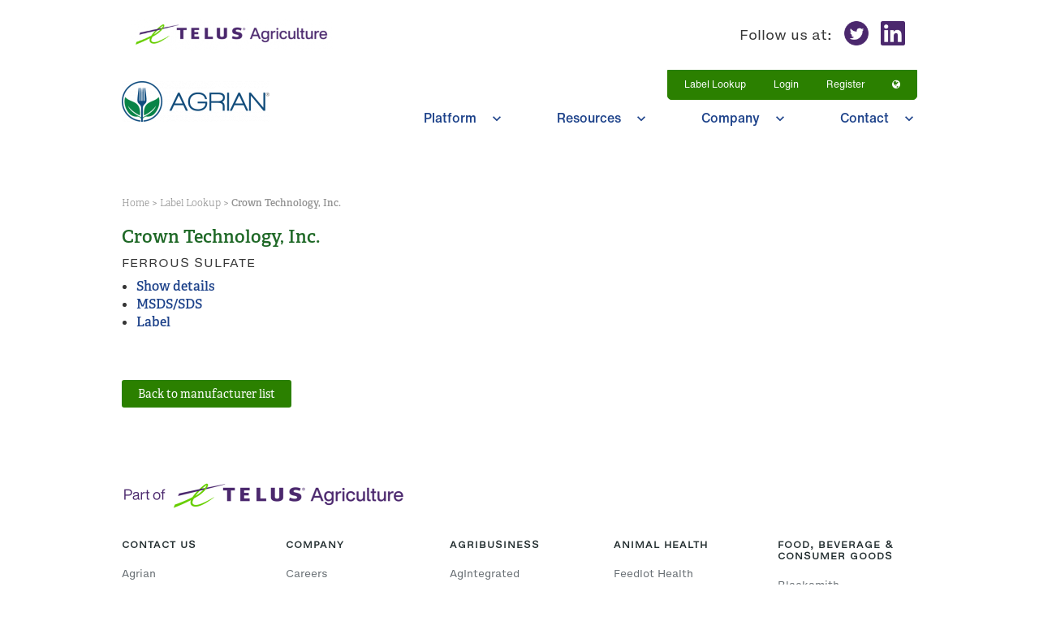

--- FILE ---
content_type: text/html; charset=UTF-8
request_url: https://home.agrian.com/en-uk/label-lookup/label-lookup-partner-detail/?partner_id=599
body_size: 22629
content:
<!doctype html>
<html lang="en-uk" itemscope itemtype="http://schema.org/WebPage">
<head>
<meta charset="UTF-8">
<link rel="profile" href="http://gmpg.org/xfn/11">
<meta name='robots' content='max-image-preview:large' />
<link rel="alternate" hreflang="en-us" href="https://home.agrian.com/label-lookup/partner-detail/" />
<link rel="alternate" hreflang="pt-br" href="https://home.agrian.com/pt-br/label-lookup/partner-detail/" />
<link rel="alternate" hreflang="es" href="https://home.agrian.com/es/label-lookup/label-lookup-partner-detail/" />
<link rel="alternate" hreflang="en-uk" href="https://home.agrian.com/en-uk/label-lookup/label-lookup-partner-detail/" />
<link rel="alternate" hreflang="fr-ca" href="https://home.agrian.com/fr-ca/label-lookup/label-lookup-partner-detail/" />
<meta name="generator" content="Total WordPress Theme v5.0.1">
<meta name="viewport" content="width=device-width, initial-scale=1">
<meta http-equiv="X-UA-Compatible" content="IE=edge" />

	<!-- This site is optimized with the Yoast SEO plugin v15.6.2 - https://yoast.com/wordpress/plugins/seo/ -->
	<title>Label Lookup - Partner Detail - TELUS Agronomy</title>
	<meta name="robots" content="index, follow, max-snippet:-1, max-image-preview:large, max-video-preview:-1" />
	<link rel="canonical" href="https://home.agrian.com/en-uk/label-lookup/label-lookup-partner-detail/" />
	<meta property="og:locale" content="en_GB" />
	<meta property="og:type" content="article" />
	<meta property="og:title" content="Label Lookup - Partner Detail - TELUS Agronomy" />
	<meta property="og:url" content="https://home.agrian.com/en-uk/label-lookup/label-lookup-partner-detail/" />
	<meta property="og:site_name" content="TELUS Agronomy" />
	<meta property="article:modified_time" content="2021-02-17T23:22:52+00:00" />
	<meta name="twitter:card" content="summary" />
	<script type="application/ld+json" class="yoast-schema-graph">{"@context":"https://schema.org","@graph":[{"@type":"WebSite","@id":"http://home.agrian.com/#website","url":"http://home.agrian.com/","name":"TELUS Agronomy","description":"","potentialAction":[{"@type":"SearchAction","target":"http://home.agrian.com/?s={search_term_string}","query-input":"required name=search_term_string"}],"inLanguage":"en-GB"},{"@type":"WebPage","@id":"https://home.agrian.com/en-uk/label-lookup/label-lookup-partner-detail/#webpage","url":"https://home.agrian.com/en-uk/label-lookup/label-lookup-partner-detail/","name":"Label Lookup - Partner Detail - TELUS Agronomy","isPartOf":{"@id":"http://home.agrian.com/#website"},"datePublished":"2021-02-17T23:22:51+00:00","dateModified":"2021-02-17T23:22:52+00:00","breadcrumb":{"@id":"https://home.agrian.com/en-uk/label-lookup/label-lookup-partner-detail/#breadcrumb"},"inLanguage":"en-GB","potentialAction":[{"@type":"ReadAction","target":["https://home.agrian.com/en-uk/label-lookup/label-lookup-partner-detail/"]}]},{"@type":"BreadcrumbList","@id":"https://home.agrian.com/en-uk/label-lookup/label-lookup-partner-detail/#breadcrumb","itemListElement":[{"@type":"ListItem","position":1,"item":{"@type":"WebPage","@id":"https://home.agrian.com/en-uk/label-lookup/","url":"https://home.agrian.com/en-uk/label-lookup/","name":"Label Lookup"}},{"@type":"ListItem","position":2,"item":{"@type":"WebPage","@id":"https://home.agrian.com/en-uk/label-lookup/label-lookup-partner-detail/","url":"https://home.agrian.com/en-uk/label-lookup/label-lookup-partner-detail/","name":"Label Lookup &#8211; Partner Detail"}}]}]}</script>
	<!-- / Yoast SEO plugin. -->


<link rel="alternate" type="application/rss+xml" title="TELUS Agronomy &raquo; Feed" href="https://home.agrian.com/en-uk/feed/" />
<link rel="alternate" type="application/rss+xml" title="TELUS Agronomy &raquo; Comments Feed" href="https://home.agrian.com/en-uk/comments/feed/" />
<link rel='stylesheet' id='formidable-css' href='https://home.agrian.com/wp-content/plugins/formidable/css/formidableforms.css?ver=291730' media='all' />
<link rel='stylesheet' id='js_composer_front-css' href='https://home.agrian.com/wp-content/plugins/js_composer/assets/css/js_composer.min.css?ver=6.4.0' media='all' />
<style id='classic-theme-styles-inline-css'>
/*! This file is auto-generated */
.wp-block-button__link{color:#fff;background-color:#32373c;border-radius:9999px;box-shadow:none;text-decoration:none;padding:calc(.667em + 2px) calc(1.333em + 2px);font-size:1.125em}.wp-block-file__button{background:#32373c;color:#fff;text-decoration:none}
</style>
<style id='global-styles-inline-css'>
body{--wp--preset--color--black: #000000;--wp--preset--color--cyan-bluish-gray: #abb8c3;--wp--preset--color--white: #ffffff;--wp--preset--color--pale-pink: #f78da7;--wp--preset--color--vivid-red: #cf2e2e;--wp--preset--color--luminous-vivid-orange: #ff6900;--wp--preset--color--luminous-vivid-amber: #fcb900;--wp--preset--color--light-green-cyan: #7bdcb5;--wp--preset--color--vivid-green-cyan: #00d084;--wp--preset--color--pale-cyan-blue: #8ed1fc;--wp--preset--color--vivid-cyan-blue: #0693e3;--wp--preset--color--vivid-purple: #9b51e0;--wp--preset--gradient--vivid-cyan-blue-to-vivid-purple: linear-gradient(135deg,rgba(6,147,227,1) 0%,rgb(155,81,224) 100%);--wp--preset--gradient--light-green-cyan-to-vivid-green-cyan: linear-gradient(135deg,rgb(122,220,180) 0%,rgb(0,208,130) 100%);--wp--preset--gradient--luminous-vivid-amber-to-luminous-vivid-orange: linear-gradient(135deg,rgba(252,185,0,1) 0%,rgba(255,105,0,1) 100%);--wp--preset--gradient--luminous-vivid-orange-to-vivid-red: linear-gradient(135deg,rgba(255,105,0,1) 0%,rgb(207,46,46) 100%);--wp--preset--gradient--very-light-gray-to-cyan-bluish-gray: linear-gradient(135deg,rgb(238,238,238) 0%,rgb(169,184,195) 100%);--wp--preset--gradient--cool-to-warm-spectrum: linear-gradient(135deg,rgb(74,234,220) 0%,rgb(151,120,209) 20%,rgb(207,42,186) 40%,rgb(238,44,130) 60%,rgb(251,105,98) 80%,rgb(254,248,76) 100%);--wp--preset--gradient--blush-light-purple: linear-gradient(135deg,rgb(255,206,236) 0%,rgb(152,150,240) 100%);--wp--preset--gradient--blush-bordeaux: linear-gradient(135deg,rgb(254,205,165) 0%,rgb(254,45,45) 50%,rgb(107,0,62) 100%);--wp--preset--gradient--luminous-dusk: linear-gradient(135deg,rgb(255,203,112) 0%,rgb(199,81,192) 50%,rgb(65,88,208) 100%);--wp--preset--gradient--pale-ocean: linear-gradient(135deg,rgb(255,245,203) 0%,rgb(182,227,212) 50%,rgb(51,167,181) 100%);--wp--preset--gradient--electric-grass: linear-gradient(135deg,rgb(202,248,128) 0%,rgb(113,206,126) 100%);--wp--preset--gradient--midnight: linear-gradient(135deg,rgb(2,3,129) 0%,rgb(40,116,252) 100%);--wp--preset--font-size--small: 13px;--wp--preset--font-size--medium: 20px;--wp--preset--font-size--large: 36px;--wp--preset--font-size--x-large: 42px;--wp--preset--spacing--20: 0.44rem;--wp--preset--spacing--30: 0.67rem;--wp--preset--spacing--40: 1rem;--wp--preset--spacing--50: 1.5rem;--wp--preset--spacing--60: 2.25rem;--wp--preset--spacing--70: 3.38rem;--wp--preset--spacing--80: 5.06rem;--wp--preset--shadow--natural: 6px 6px 9px rgba(0, 0, 0, 0.2);--wp--preset--shadow--deep: 12px 12px 50px rgba(0, 0, 0, 0.4);--wp--preset--shadow--sharp: 6px 6px 0px rgba(0, 0, 0, 0.2);--wp--preset--shadow--outlined: 6px 6px 0px -3px rgba(255, 255, 255, 1), 6px 6px rgba(0, 0, 0, 1);--wp--preset--shadow--crisp: 6px 6px 0px rgba(0, 0, 0, 1);}:where(.is-layout-flex){gap: 0.5em;}:where(.is-layout-grid){gap: 0.5em;}body .is-layout-flow > .alignleft{float: left;margin-inline-start: 0;margin-inline-end: 2em;}body .is-layout-flow > .alignright{float: right;margin-inline-start: 2em;margin-inline-end: 0;}body .is-layout-flow > .aligncenter{margin-left: auto !important;margin-right: auto !important;}body .is-layout-constrained > .alignleft{float: left;margin-inline-start: 0;margin-inline-end: 2em;}body .is-layout-constrained > .alignright{float: right;margin-inline-start: 2em;margin-inline-end: 0;}body .is-layout-constrained > .aligncenter{margin-left: auto !important;margin-right: auto !important;}body .is-layout-constrained > :where(:not(.alignleft):not(.alignright):not(.alignfull)){max-width: var(--wp--style--global--content-size);margin-left: auto !important;margin-right: auto !important;}body .is-layout-constrained > .alignwide{max-width: var(--wp--style--global--wide-size);}body .is-layout-flex{display: flex;}body .is-layout-flex{flex-wrap: wrap;align-items: center;}body .is-layout-flex > *{margin: 0;}body .is-layout-grid{display: grid;}body .is-layout-grid > *{margin: 0;}:where(.wp-block-columns.is-layout-flex){gap: 2em;}:where(.wp-block-columns.is-layout-grid){gap: 2em;}:where(.wp-block-post-template.is-layout-flex){gap: 1.25em;}:where(.wp-block-post-template.is-layout-grid){gap: 1.25em;}.has-black-color{color: var(--wp--preset--color--black) !important;}.has-cyan-bluish-gray-color{color: var(--wp--preset--color--cyan-bluish-gray) !important;}.has-white-color{color: var(--wp--preset--color--white) !important;}.has-pale-pink-color{color: var(--wp--preset--color--pale-pink) !important;}.has-vivid-red-color{color: var(--wp--preset--color--vivid-red) !important;}.has-luminous-vivid-orange-color{color: var(--wp--preset--color--luminous-vivid-orange) !important;}.has-luminous-vivid-amber-color{color: var(--wp--preset--color--luminous-vivid-amber) !important;}.has-light-green-cyan-color{color: var(--wp--preset--color--light-green-cyan) !important;}.has-vivid-green-cyan-color{color: var(--wp--preset--color--vivid-green-cyan) !important;}.has-pale-cyan-blue-color{color: var(--wp--preset--color--pale-cyan-blue) !important;}.has-vivid-cyan-blue-color{color: var(--wp--preset--color--vivid-cyan-blue) !important;}.has-vivid-purple-color{color: var(--wp--preset--color--vivid-purple) !important;}.has-black-background-color{background-color: var(--wp--preset--color--black) !important;}.has-cyan-bluish-gray-background-color{background-color: var(--wp--preset--color--cyan-bluish-gray) !important;}.has-white-background-color{background-color: var(--wp--preset--color--white) !important;}.has-pale-pink-background-color{background-color: var(--wp--preset--color--pale-pink) !important;}.has-vivid-red-background-color{background-color: var(--wp--preset--color--vivid-red) !important;}.has-luminous-vivid-orange-background-color{background-color: var(--wp--preset--color--luminous-vivid-orange) !important;}.has-luminous-vivid-amber-background-color{background-color: var(--wp--preset--color--luminous-vivid-amber) !important;}.has-light-green-cyan-background-color{background-color: var(--wp--preset--color--light-green-cyan) !important;}.has-vivid-green-cyan-background-color{background-color: var(--wp--preset--color--vivid-green-cyan) !important;}.has-pale-cyan-blue-background-color{background-color: var(--wp--preset--color--pale-cyan-blue) !important;}.has-vivid-cyan-blue-background-color{background-color: var(--wp--preset--color--vivid-cyan-blue) !important;}.has-vivid-purple-background-color{background-color: var(--wp--preset--color--vivid-purple) !important;}.has-black-border-color{border-color: var(--wp--preset--color--black) !important;}.has-cyan-bluish-gray-border-color{border-color: var(--wp--preset--color--cyan-bluish-gray) !important;}.has-white-border-color{border-color: var(--wp--preset--color--white) !important;}.has-pale-pink-border-color{border-color: var(--wp--preset--color--pale-pink) !important;}.has-vivid-red-border-color{border-color: var(--wp--preset--color--vivid-red) !important;}.has-luminous-vivid-orange-border-color{border-color: var(--wp--preset--color--luminous-vivid-orange) !important;}.has-luminous-vivid-amber-border-color{border-color: var(--wp--preset--color--luminous-vivid-amber) !important;}.has-light-green-cyan-border-color{border-color: var(--wp--preset--color--light-green-cyan) !important;}.has-vivid-green-cyan-border-color{border-color: var(--wp--preset--color--vivid-green-cyan) !important;}.has-pale-cyan-blue-border-color{border-color: var(--wp--preset--color--pale-cyan-blue) !important;}.has-vivid-cyan-blue-border-color{border-color: var(--wp--preset--color--vivid-cyan-blue) !important;}.has-vivid-purple-border-color{border-color: var(--wp--preset--color--vivid-purple) !important;}.has-vivid-cyan-blue-to-vivid-purple-gradient-background{background: var(--wp--preset--gradient--vivid-cyan-blue-to-vivid-purple) !important;}.has-light-green-cyan-to-vivid-green-cyan-gradient-background{background: var(--wp--preset--gradient--light-green-cyan-to-vivid-green-cyan) !important;}.has-luminous-vivid-amber-to-luminous-vivid-orange-gradient-background{background: var(--wp--preset--gradient--luminous-vivid-amber-to-luminous-vivid-orange) !important;}.has-luminous-vivid-orange-to-vivid-red-gradient-background{background: var(--wp--preset--gradient--luminous-vivid-orange-to-vivid-red) !important;}.has-very-light-gray-to-cyan-bluish-gray-gradient-background{background: var(--wp--preset--gradient--very-light-gray-to-cyan-bluish-gray) !important;}.has-cool-to-warm-spectrum-gradient-background{background: var(--wp--preset--gradient--cool-to-warm-spectrum) !important;}.has-blush-light-purple-gradient-background{background: var(--wp--preset--gradient--blush-light-purple) !important;}.has-blush-bordeaux-gradient-background{background: var(--wp--preset--gradient--blush-bordeaux) !important;}.has-luminous-dusk-gradient-background{background: var(--wp--preset--gradient--luminous-dusk) !important;}.has-pale-ocean-gradient-background{background: var(--wp--preset--gradient--pale-ocean) !important;}.has-electric-grass-gradient-background{background: var(--wp--preset--gradient--electric-grass) !important;}.has-midnight-gradient-background{background: var(--wp--preset--gradient--midnight) !important;}.has-small-font-size{font-size: var(--wp--preset--font-size--small) !important;}.has-medium-font-size{font-size: var(--wp--preset--font-size--medium) !important;}.has-large-font-size{font-size: var(--wp--preset--font-size--large) !important;}.has-x-large-font-size{font-size: var(--wp--preset--font-size--x-large) !important;}
.wp-block-navigation a:where(:not(.wp-element-button)){color: inherit;}
:where(.wp-block-post-template.is-layout-flex){gap: 1.25em;}:where(.wp-block-post-template.is-layout-grid){gap: 1.25em;}
:where(.wp-block-columns.is-layout-flex){gap: 2em;}:where(.wp-block-columns.is-layout-grid){gap: 2em;}
.wp-block-pullquote{font-size: 1.5em;line-height: 1.6;}
</style>
<link rel='stylesheet' id='rs-plugin-settings-css' href='https://home.agrian.com/wp-content/plugins/revslider/public/assets/css/rs6.css?ver=6.2.23' media='all' />
<style id='rs-plugin-settings-inline-css'>
#rs-demo-id {}
</style>
<link rel='stylesheet' id='parent-style-css' href='https://home.agrian.com/wp-content/themes/Total/style.css?ver=5.0.1' media='all' />
<link rel='stylesheet' id='fancybox-css' href='https://home.agrian.com/wp-content/themes/Total/assets/lib/fancybox/jquery.fancybox.min.css?ver=3.5.7' media='all' />
<link rel='stylesheet' id='wpex-style-css' href='https://home.agrian.com/wp-content/themes/sprung-total/style.css?ver=5.0.1' media='all' />
<link rel='stylesheet' id='wpex-mobile-menu-breakpoint-max-css' href='https://home.agrian.com/wp-content/themes/Total/assets/css/wpex-mobile-menu-breakpoint-max.css?ver=5.0.1' media='only screen and (max-width:959px)' />
<link rel='stylesheet' id='wpex-mobile-menu-breakpoint-min-css' href='https://home.agrian.com/wp-content/themes/Total/assets/css/wpex-mobile-menu-breakpoint-min.css?ver=5.0.1' media='only screen and (min-width:960px)' />
<link rel='stylesheet' id='wpex-wpbakery-css' href='https://home.agrian.com/wp-content/themes/Total/assets/css/wpex-wpbakery.css?ver=5.0.1' media='all' />
<link rel='stylesheet' id='ticons-css' href='https://home.agrian.com/wp-content/themes/Total/assets/lib/ticons/css/ticons.min.css?ver=5.0.1' media='all' />
<link rel='stylesheet' id='vcex-shortcodes-css' href='https://home.agrian.com/wp-content/themes/Total/assets/css/vcex-shortcodes.css?ver=5.0.1' media='all' />
<script src="https://home.agrian.com/wp-includes/js/jquery/jquery.min.js?ver=3.7.1" id="jquery-core-js"></script>
<script src="https://home.agrian.com/wp-includes/js/jquery/jquery-migrate.min.js?ver=3.4.1" id="jquery-migrate-js"></script>
<script src="https://home.agrian.com/wp-content/plugins/revslider/public/assets/js/rbtools.min.js?ver=6.2.23" id="tp-tools-js"></script>
<script src="https://home.agrian.com/wp-content/plugins/revslider/public/assets/js/rs6.min.js?ver=6.2.23" id="revmin-js"></script>
<link rel="https://api.w.org/" href="https://home.agrian.com/en-uk/wp-json/" /><link rel="alternate" type="application/json" href="https://home.agrian.com/en-uk/wp-json/wp/v2/pages/4465" /><link rel="EditURI" type="application/rsd+xml" title="RSD" href="https://home.agrian.com/xmlrpc.php?rsd" />
<meta name="generator" content="WordPress 6.4.2" />
<link rel='shortlink' href='https://home.agrian.com/en-uk/?p=4465' />
<link rel="alternate" type="application/json+oembed" href="https://home.agrian.com/en-uk/wp-json/oembed/1.0/embed?url=https%3A%2F%2Fhome.agrian.com%2Fen-uk%2Flabel-lookup%2Flabel-lookup-partner-detail%2F" />
<link rel="alternate" type="text/xml+oembed" href="https://home.agrian.com/en-uk/wp-json/oembed/1.0/embed?url=https%3A%2F%2Fhome.agrian.com%2Fen-uk%2Flabel-lookup%2Flabel-lookup-partner-detail%2F&#038;format=xml" />
<meta name="generator" content="WPML ver:4.4.8 stt:1,67,68,42,2;" />
<!-- Google Tag Manager -->
<script>(function(w,d,s,l,i){w[l]=w[l]||[];w[l].push({'gtm.start':
new Date().getTime(),event:'gtm.js'});var f=d.getElementsByTagName(s)[0],
j=d.createElement(s),dl=l!='dataLayer'?'&l='+l:'';j.async=true;j.src=
'https://www.googletagmanager.com/gtm.js?id='+i+dl;f.parentNode.insertBefore(j,f);
})(window,document,'script','dataLayer','GTM-WVV9H89');</script>
<!-- End Google Tag Manager --><script type="text/javascript">document.documentElement.className += " js";</script>
<link rel="stylesheet" href="https://use.typekit.net/kum0khg.css"><script src="https://cdn.jsdelivr.net/npm/simple-parallax-js@5.5.1/dist/simpleParallax.min.js"></script><link rel="stylesheet" id="vc_material-css" href="/wp-content/plugins/js_composer/assets/css/lib/vc-material/vc_material.min.css" media="all">
	<link rel="stylesheet" type="text/css" href="//cdn.jsdelivr.net/npm/slick-carousel@1.8.1/slick/slick.css"/>
	<script type="text/javascript" src="//cdn.jsdelivr.net/npm/slick-carousel@1.8.1/slick/slick.min.js"></script>
	<noscript><style>body .wpex-vc-row-stretched, body .vc_row-o-full-height { visibility: visible; }</style></noscript><link rel="icon" href="https://home.agrian.com/wp-content/uploads/2023/07/cropped-flying-t-32x32.png" sizes="32x32" />
<link rel="icon" href="https://home.agrian.com/wp-content/uploads/2023/07/cropped-flying-t-192x192.png" sizes="192x192" />
<link rel="apple-touch-icon" href="https://home.agrian.com/wp-content/uploads/2023/07/cropped-flying-t-180x180.png" />
<meta name="msapplication-TileImage" content="https://home.agrian.com/wp-content/uploads/2023/07/cropped-flying-t-270x270.png" />
<script type="text/javascript">function setREVStartSize(e){
			//window.requestAnimationFrame(function() {				 
				window.RSIW = window.RSIW===undefined ? window.innerWidth : window.RSIW;	
				window.RSIH = window.RSIH===undefined ? window.innerHeight : window.RSIH;	
				try {								
					var pw = document.getElementById(e.c).parentNode.offsetWidth,
						newh;
					pw = pw===0 || isNaN(pw) ? window.RSIW : pw;
					e.tabw = e.tabw===undefined ? 0 : parseInt(e.tabw);
					e.thumbw = e.thumbw===undefined ? 0 : parseInt(e.thumbw);
					e.tabh = e.tabh===undefined ? 0 : parseInt(e.tabh);
					e.thumbh = e.thumbh===undefined ? 0 : parseInt(e.thumbh);
					e.tabhide = e.tabhide===undefined ? 0 : parseInt(e.tabhide);
					e.thumbhide = e.thumbhide===undefined ? 0 : parseInt(e.thumbhide);
					e.mh = e.mh===undefined || e.mh=="" || e.mh==="auto" ? 0 : parseInt(e.mh,0);		
					if(e.layout==="fullscreen" || e.l==="fullscreen") 						
						newh = Math.max(e.mh,window.RSIH);					
					else{					
						e.gw = Array.isArray(e.gw) ? e.gw : [e.gw];
						for (var i in e.rl) if (e.gw[i]===undefined || e.gw[i]===0) e.gw[i] = e.gw[i-1];					
						e.gh = e.el===undefined || e.el==="" || (Array.isArray(e.el) && e.el.length==0)? e.gh : e.el;
						e.gh = Array.isArray(e.gh) ? e.gh : [e.gh];
						for (var i in e.rl) if (e.gh[i]===undefined || e.gh[i]===0) e.gh[i] = e.gh[i-1];
											
						var nl = new Array(e.rl.length),
							ix = 0,						
							sl;					
						e.tabw = e.tabhide>=pw ? 0 : e.tabw;
						e.thumbw = e.thumbhide>=pw ? 0 : e.thumbw;
						e.tabh = e.tabhide>=pw ? 0 : e.tabh;
						e.thumbh = e.thumbhide>=pw ? 0 : e.thumbh;					
						for (var i in e.rl) nl[i] = e.rl[i]<window.RSIW ? 0 : e.rl[i];
						sl = nl[0];									
						for (var i in nl) if (sl>nl[i] && nl[i]>0) { sl = nl[i]; ix=i;}															
						var m = pw>(e.gw[ix]+e.tabw+e.thumbw) ? 1 : (pw-(e.tabw+e.thumbw)) / (e.gw[ix]);					
						newh =  (e.gh[ix] * m) + (e.tabh + e.thumbh);
					}				
					if(window.rs_init_css===undefined) window.rs_init_css = document.head.appendChild(document.createElement("style"));					
					document.getElementById(e.c).height = newh+"px";
					window.rs_init_css.innerHTML += "#"+e.c+"_wrapper { height: "+newh+"px }";				
				} catch(e){
					console.log("Failure at Presize of Slider:" + e)
				}					   
			//});
		  };</script>
		<style id="wp-custom-css">
			/* You can add your own CSS here. Click the help icon above to learn more. */.top-bar-left{float:none}#site-header-sticky-wrapper{height:200px !important}[id^=menu-top-bar]{background:#2b8000;border:1px solid #2b8000}#header-row .wpb_single_image{background-image:url("/wp-content/uploads/2023/07/telus-agronomy-logo-white.svg");margin-top:0}.translatemenu ul.sub-menu{background:#2b8000}.theme-button{background-color:#2b8000 !important;border-color:#2b8000}.theme-button:hover{color:#2b8000 !important}.typography-white .theme-button{background-color:#ffffff !important;border-color:#ffffff !important;color:#2b8000}footer h4{font-size:11px;font-weight:600;color:#232E30 !important;padding-bottom:10px}#footer-builder a,#footer-builder p{font-family:'HelveticaNowMicro-Regular';font-weight:100;color:#676E73}		</style>
		<noscript><style> .wpb_animate_when_almost_visible { opacity: 1; }</style></noscript><style data-type="wpex-css" id="wpex-css">/*VC META CSS*/.vc_custom_1648547840330{padding-top:42px !important;background-color:#ffffff !important}.vc_custom_1600724377079{border-top-width:1px !important;background-color:#1d428a !important;border-top-color:#ffffff !important;border-top-style:solid !important}.vc_custom_1648551156052{padding-top:45px !important;padding-bottom:45px !important;background-color:#ffffff !important}.vc_custom_1649131793987{margin-left:-5px !important}.vc_custom_1648554495804{margin-top:10px !important}.vc_custom_1648547081655{margin-bottom:10px !important}.vc_custom_1648553376525{padding-bottom:8px !important}.vc_custom_1648547252331{margin-bottom:8px !important}.vc_custom_1648547247826{margin-bottom:8px !important}.vc_custom_1648553430722{margin-bottom:8px !important}.vc_custom_1648547239876{margin-bottom:8px !important}.vc_custom_1594054140931{margin-bottom:10px !important}.vc_custom_1648547153066{margin-bottom:10px !important}.vc_custom_1648547167801{margin-bottom:10px !important}.vc_custom_1648547185411{margin-bottom:10px !important}.vc_custom_1600725219374{padding:5% !important;border:1px solid #ffffff !important}.vc_custom_1648552622121{margin-bottom:40px !important}/*FOOTER BUILDER*/#footer-builder{background-color:#ffffff}/*TYPOGRAPHY*/body{font-family:"adelle";font-weight:200;font-size:16px;color:#363636;line-height:1.375;letter-spacing:0 0 8px 0}.theme-button,input[type="submit"],button,#site-navigation .menu-button>a>span.link-inner,.woocommerce .button{font-family:"adelle";font-weight:400;line-height:1.16}.wpex-mobile-menu,#sidr-main{font-family:"HelveticaNowText-Medium";font-weight:400;font-size:18px;line-height:1.16;letter-spacing:0}h1:not(.page-header-title):not(.wpex-heading):not(.vcex-heading){font-family:"HelveticaNowDisplay-Lt";font-weight:400;font-size:32px;color:#707070;line-height:1.25;margin:0 0 20px 0}h2{font-family:"HelveticaNowDisplay-Lt";font-weight:400;font-size:32px;color:#707070;line-height:1.25;margin:0 0 20px 0}h3{font-family:"adelle";font-weight:600;font-size:22px;color:#1e6826;line-height:1.18;margin:0 0 11px 0}h4{font-family:"HelveticaNowMicro-Regular";font-weight:100;font-size:14px;color:#363636;line-height:1.28;letter-spacing:1px;text-transform:uppercase;margin:0 0 10px 0}@media(max-width:959px){body{font-size:17px}h1:not(.page-header-title):not(.wpex-heading):not(.vcex-heading){font-size:30px}h2{font-size:30px}h3{font-size:20px}}/*ADVANCED STYLING CSS*/#mobile-menu .wpex-bars>span,#mobile-menu .wpex-bars>span::before,#mobile-menu .wpex-bars>span::after{background-color:#1d428a}#mobile-menu a:hover .wpex-bars>span,#mobile-menu a:hover .wpex-bars>span::before,#mobile-menu a:hover .wpex-bars>span::after{background-color:#1d428a}/*CUSTOMIZER STYLING*/.site-breadcrumbs{color:#919191}.site-breadcrumbs .sep{color:#919191}.site-breadcrumbs a{color:#919191}.site-breadcrumbs a:hover{color:#1d428a}a,h1 a:hover,h2 a:hover,h3 a:hover,h4 a:hover,h5 a:hover,h6 a:hover,.entry-title a:hover,.meta a:hover,.wpex-heading a:hover,.vcex-module a:hover .wpex-heading,.vcex-icon-box-link-wrap:hover .wpex-heading{color:#1d428a}a:hover{color:#363636}.theme-button,input[type="submit"],button,.button,.added_to_cart{padding:11px 20px 11px 20px}.theme-button,input[type="submit"],button,#site-navigation .menu-button >a >span.link-inner,.button,.added_to_cart{border-radius:4px;background-color:#1d428a;color:#ffffff}.theme-button:hover,input[type="submit"]:hover,button:hover,#site-navigation .menu-button >a:hover >span.link-inner,.button:hover,.added_to_cart:hover{color:#1d428a}#mobile-menu a{color:#1d428a}#mobile-menu a:hover{color:#1d428a}.mobile-toggle-nav{background:#ffffff}.wpex-mobile-toggle-menu-fixed_top .mobile-toggle-nav{background:#ffffff}.mobile-toggle-nav a{border-color:#ffffff;color:#1d428a}.wpex-mobile-toggle-menu-fixed_top .mobile-toggle-nav a{border-color:#ffffff;color:#1d428a}.mobile-toggle-nav a:hover{color:#ffffff}.wpex-mobile-toggle-menu-fixed_top .mobile-toggle-nav a:hover{color:#ffffff}.vc_column-inner{margin-bottom:40px}</style></head>

<body class="page-template-default page page-id-4465 page-child parent-pageid-3740 wp-custom-logo wp-embed-responsive wpml-language-en-uk wpex-theme wpex-responsive full-width-main-layout has-composer wpex-live-site content-full-width sidebar-widget-icons hasnt-overlay-header page-header-disabled wpex-antialiased wpex-mobile-toggle-menu-icon_buttons has-mobile-menu wpex-disable-mm-focus-styles wpb-js-composer js-comp-ver-6.4.0 vc_responsive">

	<!-- Google Tag Manager (noscript) -->
<noscript><iframe src="https://www.googletagmanager.com/ns.html?id=GTM-WVV9H89"
height="0" width="0" style="display:none;visibility:hidden"></iframe></noscript>
<!-- End Google Tag Manager (noscript) -->
	
	<div class="wpex-site-overlay"></div>
<a href="#content" class="skip-to-content">skip to Main Content</a><span data-ls_id="#site_top"></span>
	<div id="outer-wrap" class="wpex-clr">

		
		<div id="wrap" class="wpex-clr">

			


	<header id="site-header" class="header-one fixed-scroll dyn-styles wpex-clr" itemscope="itemscope" itemtype="http://schema.org/WPHeader">

		<div class="hide-at-mm-breakpoint clr header-template"><div class="templatera_shortcode"><style type="text/css" data-type="vc_shortcodes-custom-css">.vc_custom_1594655085704{background-color: #ffffff !important;}.vc_custom_1594929664514{background-color: rgba(29,66,138,0.96) !important;*background-color: rgb(29,66,138) !important;}.vc_custom_1648544806788{background-color: #ffffff !important;}.vc_custom_1649132240272{margin-left: -5px !important;}.vc_custom_1611328102712{padding-top: 35px !important;padding-right: 50px !important;padding-bottom: 100px !important;padding-left: 80px !important;}.vc_custom_1611328107233{padding-top: 35px !important;padding-right: 50px !important;padding-bottom: 100px !important;padding-left: 80px !important;}.vc_custom_1611328112554{padding-top: 35px !important;padding-right: 50px !important;padding-bottom: 100px !important;padding-left: 80px !important;}.vc_custom_1611328116052{padding-top: 15px !important;padding-bottom: 100px !important;}.vc_custom_1594662210935{margin-bottom: 15px !important;}.vc_custom_1596723724683{margin-bottom: 15px !important;}.vc_custom_1594664175890{margin-bottom: 15px !important;}.vc_custom_1596723748162{margin-bottom: 15px !important;}.vc_custom_1594664184997{margin-bottom: 15px !important;}.vc_custom_1596723786499{margin-bottom: 15px !important;}.vc_custom_1600782998337{margin-bottom: 15px !important;}</style><div id="header-main" data-vc-full-width="true" data-vc-full-width-init="false" class="vc_row wpb_row vc_row-fluid vc_custom_1594655085704 wpex-vc_row-has-fill wpex-vc-row-stretched no-bottom-margins"><div class="wpb_column vc_column_container vc_col-sm-12"><div class="vc_column-inner"><div class="wpb_wrapper"><div class="vc_row wpb_row vc_inner vc_row-fluid vc_custom_1648544806788 vc_row-o-content-middle vc_row-flex wpex-vc_row-has-fill wpex-vc-reset-negative-margin"><div class="wpb_column vc_column_container vc_col-sm-6"><div class="vc_column-inner"><div class="wpb_wrapper"><figure class="vcex-image vcex-module wpex-clr wpex-mb-0 textleft"><div class="vcex-image-inner wpex-inline-block wpex-relative vc_custom_1649132240272" style="max-width:250px;"><a href="https://www.telus.com/en/bc/agriculture" title="Telus Agriculture" rel="noopener noreferrer" target="_blank"><img loading="lazy" class="wpex-w-100 wpex-align-middle" src="https://home.agrian.com/wp-content/uploads/2022/04/telus-agriculture-e1648543037685.png" alt="" width="400" height="61" /></a></div></figure></div></div></div><div class="wpb_column vc_column_container vc_col-sm-6"><div class="vc_column-inner"><div class="wpb_wrapper">
	<div class="wpb_raw_code wpb_content_element wpb_raw_html" >
		<div class="wpb_wrapper">
			<div style="text-align:right; height:86px; display: flex; justify-content: flex-end; align-items: center; flex: auto; flex-direction: row;"><span style="font-family: 'HelveticaNowMicro-Regular';display: flex; flex: auto; justify-content: flex-end; align-items: center;"><strong class="display: flex; font-size: 16px; font-weight: 800; color: #4B286D;">Follow us at</strong>: <a style="padding-left: 15px;" href="https://twitter.com/TELUS_Ag" target="_blank"><img src="https://home.agrian.com/wp-content/uploads/2022/04/logo_twitter_purple@2x.png" width="30" height="30"/></a> <a style="padding-left: 15px;" href="https://www.linkedin.com/company/telus-agriculture/" target="_blank"><img src="https://home.agrian.com/wp-content/uploads/2022/04/linkedin_purple.png"  width="30" height="30"/></a></span></div>
		</div>
	</div>
</div></div></div></div><div class="vc_row wpb_row vc_inner vc_row-fluid wpex-cols-right"><div class="wpb_column vc_column_container vc_col-sm-12"><div class="vc_column-inner"><div class="wpb_wrapper"><div  class="vc_wp_custommenu wpb_content_element"><div class="widget widget_nav_menu"><div class="menu-top-bar-english-uk-container"><ul id="menu-top-bar-english-uk" class="menu"><li id="menu-item-6724" class="labelLookup menu-item menu-item-type-custom menu-item-object-custom menu-item-6724"><a href="#">Label Lookup</a></li>
<li id="menu-item-4590" class="menu-item menu-item-type-custom menu-item-object-custom menu-item-4590"><a href="https://www.agrian.com/home/login/">Login</a></li>
<li id="menu-item-4591" class="menu-item menu-item-type-custom menu-item-object-custom menu-item-4591"><a href="https://www.agrian.com/home/register/">Register</a></li>
<li id="menu-item-4592" class="no-icon-margin translatemenu menu-item menu-item-type-custom menu-item-object-custom menu-item-has-children menu-item-4592"><a href="#0"><span class="ticon ticon-globe"></span></a>
<ul class="sub-menu">
	<li id="menu-item-4593" class="menu-item menu-item-type-custom menu-item-object-custom menu-item-4593"><a href="/">English</a></li>
	<li id="menu-item-4594" class="menu-item menu-item-type-custom menu-item-object-custom menu-item-4594"><a href="/pt-br/">Português</a></li>
	<li id="menu-item-4595" class="menu-item menu-item-type-custom menu-item-object-custom menu-item-4595"><a href="/es/">Español</a></li>
	<li id="menu-item-5433" class="menu-item menu-item-type-custom menu-item-object-custom menu-item-5433"><a href="/fr-ca/">Français</a></li>
	<li id="menu-item-4596" class="menu-item menu-item-type-custom menu-item-object-custom menu-item-4596"><a href="/en-uk/">English UK</a></li>
</ul>
</li>
</ul></div></div></div></div></div></div></div><div id="header-row" class="vc_row wpb_row vc_inner vc_row-fluid"><div class="wpb_column vc_column_container vc_col-sm-12"><div class="vc_column-inner"><div class="wpb_wrapper">
	<div  class="wpb_single_image wpb_content_element vc_align_   logo-color">
		
		<figure class="wpb_wrapper vc_figure">
			<a href="/" target="_self" class="vc_single_image-wrapper   vc_box_border_grey"><img class="vc_single_image-img " src="https://home.agrian.com/wp-content/uploads/2022/04/agrian-logo-flat-182x50.png" width="182" height="50" alt="agrian-logo-flat" title="agrian-logo-flat" /></a>
		</figure>
	</div>
<div  class="vc_wp_custommenu wpb_content_element"><div class="widget widget_nav_menu"><div class="menu-main-menu-english-uk-container"><ul id="menu-main-menu-english-uk" class="menu"><li id="menu-item-4578" class="amenu-platform no-click tab-link menu-item menu-item-type-post_type menu-item-object-page menu-item-4578"><a href="https://home.agrian.com/en-uk/platform-overview/">Platform</a></li>
<li id="menu-item-4579" class="amenu-resources no-click tab-link menu-item menu-item-type-custom menu-item-object-custom menu-item-4579"><a href="#">Resources</a></li>
<li id="menu-item-4580" class="amenu-company no-click tab-link menu-item menu-item-type-custom menu-item-object-custom menu-item-4580"><a href="#">Company</a></li>
<li id="menu-item-4581" class="amenu-contact no-click tab-link contactnavlink menu-item menu-item-type-custom menu-item-object-custom menu-item-4581"><a href="#">Contact</a></li>
</ul></div></div></div></div></div></div></div></div></div></div></div><div class="vc_row-full-width vc_clearfix"></div><div data-vc-full-width="true" data-vc-full-width-init="false" class="vc_row wpb_row vc_row-fluid dropdown-tab vc_custom_1594929664514 wpex-vc_row-has-fill typography-white wpex-vc-row-stretched no-bottom-margins"><div class="wpb_column vc_column_container vc_col-sm-12"><div class="vc_column-inner"><div class="wpb_wrapper"><div id="amenu-platform" class="vc_row wpb_row vc_inner vc_row-fluid tab-content vc_custom_1611328102712"><div class="wpb_column vc_column_container vc_col-sm-6 vc_col-md-2/5"><div class="vc_column-inner"><div class="wpb_wrapper">
	<div class="wpb_text_column wpb_content_element  vc_custom_1594662210935" >
		<div class="wpb_wrapper">
			<h3>Platform</h3>

		</div>
	</div>

	<div class="wpb_text_column wpb_content_element  vc_custom_1596723724683" >
		<div class="wpb_wrapper">
			<p>Agrian’s easy-to-use integrated platform pairs perfectly with the demands of agricultural businesses big and small.</p>

		</div>
	</div>
<a href="https://home.agrian.com/en-uk/platform/" class="vcex-button theme-button inline small-button"><span class="theme-button-inner">Platform Overview</span></a> </div></div></div><div class="wpb_column vc_column_container vc_col-sm-6 vc_col-md-offset-1/5 vc_col-md-2/5"><div class="vc_column-inner"><div class="wpb_wrapper">
	<div class="wpb_text_column wpb_content_element  header-links" >
		<div class="wpb_wrapper">
			<p><a href="https://home.agrian.com/en-uk/platform-overview/">Platform Overview</a></p>
<p><a href="https://home.agrian.com/en-uk/ag-advisors-growers-retailers/">Agronomic advisers, growers, retailers</a></p>
<p><a href="https://home.agrian.com/en-uk/food-companies/">Food company</a></p>
<p><a href="https://home.agrian.com/en-uk/product-provider/">Product provider</a></p>

		</div>
	</div>
</div></div></div></div><div id="amenu-resources" class="vc_row wpb_row vc_inner vc_row-fluid tab-content vc_custom_1611328107233"><div class="wpb_column vc_column_container vc_col-sm-6 vc_col-md-2/5"><div class="vc_column-inner"><div class="wpb_wrapper">
	<div class="wpb_text_column wpb_content_element  vc_custom_1594664175890" >
		<div class="wpb_wrapper">
			<h3>Resources</h3>

		</div>
	</div>

	<div class="wpb_text_column wpb_content_element  vc_custom_1596723748162" >
		<div class="wpb_wrapper">
			<p>We are customer focused at our core – and are committed to doing everything we can to make your job a little easier.</p>

		</div>
	</div>
<a href="https://home.agrian.com/en-uk/support-training/" class="vcex-button theme-button inline small-button"><span class="theme-button-inner">Support &amp; training</span></a> </div></div></div><div class="wpb_column vc_column_container vc_col-sm-6 vc_col-md-offset-1/5 vc_col-md-2/5"><div class="vc_column-inner"><div class="wpb_wrapper">
	<div class="wpb_text_column wpb_content_element  header-links" >
		<div class="wpb_wrapper">
			<p><a href="https://home.agrian.com/en-uk/integrations-partners/">Integration &amp; partners</a></p>
<p><a href="https://home.agrian.com/en-uk/support-training/">Support &amp; training</a></p>
<p><a href="https://home.agrian.com/en-uk/label-lookup/">Label database</a></p>
<p><a href="https://home.agrian.com/en-uk/mobile-app/">Mobile app</a></p>

		</div>
	</div>
</div></div></div></div><div id="amenu-company" class="vc_row wpb_row vc_inner vc_row-fluid tab-content vc_custom_1611328112554"><div class="wpb_column vc_column_container vc_col-sm-6 vc_col-md-2/5"><div class="vc_column-inner"><div class="wpb_wrapper">
	<div class="wpb_text_column wpb_content_element  vc_custom_1594664184997" >
		<div class="wpb_wrapper">
			<h3>Company</h3>

		</div>
	</div>

	<div class="wpb_text_column wpb_content_element  vc_custom_1596723786499" >
		<div class="wpb_wrapper">
			<p>We’re working to empower every link of the agricultural food chain to make impactful and informed decisions – so that businesses can grow safely and profitably.</p>

		</div>
	</div>
<a href="https://home.agrian.com/es-uk/company/about/" class="vcex-button theme-button inline small-button"><span class="theme-button-inner">About</span></a> </div></div></div><div class="wpb_column vc_column_container vc_col-sm-6 vc_col-md-offset-1/5 vc_col-md-2/5"><div class="vc_column-inner"><div class="wpb_wrapper">
	<div class="wpb_text_column wpb_content_element  header-links" >
		<div class="wpb_wrapper">
			<p><a href="https://home.agrian.com/en-uk/company/about/">About</a></p>
<p><a href="https://home.agrian.com/en-uk/company/blog/">Blog</a></p>
<p><a href="https://home.agrian.com/en-uk/company/careers/">Careers</a></p>
<p><a href="https://home.agrian.com/en-uk/company/news-events/">News &amp; Events</a></p>

		</div>
	</div>
</div></div></div></div><div id="amenu-contact" class="vc_row wpb_row vc_inner vc_row-fluid tab-content visible-desktop vc_custom_1611328116052"><div class="wpb_column vc_column_container vc_col-sm-4"><div class="vc_column-inner"><div class="wpb_wrapper">
	<div style="color:#ffffff;" class="wpb_text_column has-custom-color wpex-child-inherit-color wpb_content_element  vc_custom_1600782998337" >
		<div class="wpb_wrapper">
			<h3>How Can We Help?</h3>

		</div>
	</div>

	<div class="wpb_raw_code wpb_content_element wpb_raw_html" >
		<div class="wpb_wrapper">
			<form id="navcontact"> 
	<select name="howcanwehelp" id="howcanwehelp">
		<option value="demo">I'd like to arrange a demo</option>
		<option value="careers">I’m interested in career opportunities</option>
		<option value="sales">I’d like to speak with a sales representative</option>
		<option value="support">I’d like to speak with the software support team</option>
		<option value="media">I have a media / speaking inquiry</option>
		<option value="other">I have an inquiry not related to these options</option>
	</select>
</form>
		</div>
	</div>
<div class="vcex-spacing wpex-w-100 wpex-clear" style="height:20px"></div>
	<div style="color:#ffffff;font-family:HelveticaNowText-Light;font-size:12px;" class="wpb_text_column has-custom-color wpex-child-inherit-color wpb_content_element  headerform form-support hidden" >
		<div class="wpb_wrapper">
			<p>Be sure to explore our Training Resources section for quick access to our interactive eLearning modules.</p>

		</div>
	</div>
<div class="vcex-spacing wpex-w-100 wpex-clear" style="height:20px"></div><a href="https://home.agrian.com/support-training/" class="vcex-button theme-button inline small-button headerform form-support hidden" style="background:#ffffff;color:#1d428a;font-size:11px;border-radius:5px;text-transform:uppercase;font-family:HelveticaNowMicro-Regular;" data-wpex-hover='{&quot;background&quot;:&quot;#ffffff&quot;,&quot;color&quot;:&quot;#1d428a&quot;}'><span class="theme-button-inner">Go there now</span></a> </div></div></div><div class="wpb_column vc_column_container vc_col-sm-8"><div class="vc_column-inner"><div class="wpb_wrapper"><div class="vcex-spacing wpex-w-100 wpex-clear" style="height:19px"></div><div class="vcex-shortcode wpex-clr headerform form-demo"><div class="frm_forms  with_frm_style frm_style_formidable-style" id="frm_form_3_container" >
<form enctype="multipart/form-data" method="post" class="frm-show-form  frm_pro_form " id="form_demo"  >
<div class="frm_form_fields ">
<fieldset>
<legend class="frm_screen_reader">Demo</legend>

<div class="frm_fields_container">
<input type="hidden" name="frm_action" value="create" />
<input type="hidden" name="form_id" value="3" />
<input type="hidden" name="frm_hide_fields_3" id="frm_hide_fields_3" value="" />
<input type="hidden" name="form_key" value="demo" />
<input type="hidden" name="item_meta[0]" value="" />
<input type="hidden" id="frm_submit_entry_3" name="frm_submit_entry_3" value="4940698e78" /><input type="hidden" name="_wp_http_referer" value="/en-uk/label-lookup/label-lookup-partner-detail/?partner_id=599" /><div id="frm_field_26_container" class="frm_form_field form-field  frm_required_field frm_top_container frm_half frm_first">
    <label for="field_wjgr5" id="field_wjgr5_label" class="frm_primary_label">First name
        <span class="frm_required">*</span>
    </label>
    <input type="text" id="field_wjgr5" name="item_meta[26]" value=""  data-reqmsg="This field cannot be blank." aria-required="true" data-invmsg="Text is invalid" aria-invalid="false"  />
    
    
</div>
<div id="frm_field_27_container" class="frm_form_field form-field  frm_required_field frm_top_container frm_half">
    <label for="field_ck3ou" id="field_ck3ou_label" class="frm_primary_label">Last name
        <span class="frm_required">*</span>
    </label>
    <input type="text" id="field_ck3ou" name="item_meta[27]" value=""  data-reqmsg="This field cannot be blank." aria-required="true" data-invmsg="Text is invalid" aria-invalid="false"  />
    
    
</div>
<div id="frm_field_28_container" class="frm_form_field form-field  frm_required_field frm_top_container frm_half frm_first">
    <label for="field_oovu5" id="field_oovu5_label" class="frm_primary_label">Email address
        <span class="frm_required">*</span>
    </label>
    <input type="email" id="field_oovu5" name="item_meta[28]" value=""  data-reqmsg="This field cannot be blank." aria-required="true" data-invmsg="Email address is invalid" aria-invalid="false"  />
    
    
</div>
<div id="frm_field_29_container" class="frm_form_field form-field  frm_top_container frm_half">
    <label for="field_8avt2" id="field_8avt2_label" class="frm_primary_label">Phone number
        <span class="frm_required"></span>
    </label>
    <input type="tel" id="field_8avt2" name="item_meta[29]" value=""  data-invmsg="Phone number is invalid" aria-invalid="false" pattern="((\+\d{1,3}(-|.| )?\(?\d\)?(-| |.)?\d{1,5})|(\(?\d{2,6}\)?))(-|.| )?(\d{3,4})(-|.| )?(\d{4})(( x| ext)\d{1,5}){0,1}$"  />
    
    
</div>
<div id="frm_field_30_container" class="frm_form_field form-field  frm_top_container frm_half frm_first">
    <label for="field_ba13n" id="field_ba13n_label" class="frm_primary_label">Title/Job role
        <span class="frm_required"></span>
    </label>
    <input type="text" id="field_ba13n" name="item_meta[30]" value=""  data-invmsg="Text is invalid" aria-invalid="false"  />
    
    
</div>
<div id="frm_field_31_container" class="frm_form_field form-field  frm_top_container frm_half">
    <label for="field_ola7k" id="field_ola7k_label" class="frm_primary_label">Company
        <span class="frm_required"></span>
    </label>
    <input type="text" id="field_ola7k" name="item_meta[31]" value=""  data-invmsg="Text is invalid" aria-invalid="false"  />
    
    
</div>
<div id="frm_field_32_container" class="frm_form_field form-field  frm_top_container frm_half frm_first">
    <label for="field_gokmx" id="field_gokmx_label" class="frm_primary_label">Country
        <span class="frm_required"></span>
    </label>
    		<select name="item_meta[32]" id="field_gokmx"  data-invmsg="Country is invalid" aria-invalid="false"  >
				<option value=""  selected="selected" class="">
			 		</option>
			<option value="Afghanistan"  class="">
			Afghanistan		</option>
			<option value="Aland Islands"  class="">
			Aland Islands		</option>
			<option value="Albania"  class="">
			Albania		</option>
			<option value="Algeria"  class="">
			Algeria		</option>
			<option value="American Samoa"  class="">
			American Samoa		</option>
			<option value="Andorra"  class="">
			Andorra		</option>
			<option value="Angola"  class="">
			Angola		</option>
			<option value="Anguilla"  class="">
			Anguilla		</option>
			<option value="Antarctica"  class="">
			Antarctica		</option>
			<option value="Antigua and Barbuda"  class="">
			Antigua and Barbuda		</option>
			<option value="Argentina"  class="">
			Argentina		</option>
			<option value="Armenia"  class="">
			Armenia		</option>
			<option value="Aruba"  class="">
			Aruba		</option>
			<option value="Australia"  class="">
			Australia		</option>
			<option value="Austria"  class="">
			Austria		</option>
			<option value="Azerbaijan"  class="">
			Azerbaijan		</option>
			<option value="Bahamas"  class="">
			Bahamas		</option>
			<option value="Bahrain"  class="">
			Bahrain		</option>
			<option value="Bangladesh"  class="">
			Bangladesh		</option>
			<option value="Barbados"  class="">
			Barbados		</option>
			<option value="Belarus"  class="">
			Belarus		</option>
			<option value="Belgium"  class="">
			Belgium		</option>
			<option value="Belize"  class="">
			Belize		</option>
			<option value="Benin"  class="">
			Benin		</option>
			<option value="Bermuda"  class="">
			Bermuda		</option>
			<option value="Bhutan"  class="">
			Bhutan		</option>
			<option value="Bolivia"  class="">
			Bolivia		</option>
			<option value="Bonaire, Sint Eustatius and Saba"  class="">
			Bonaire, Sint Eustatius and Saba		</option>
			<option value="Bosnia and Herzegovina"  class="">
			Bosnia and Herzegovina		</option>
			<option value="Botswana"  class="">
			Botswana		</option>
			<option value="Bouvet Island"  class="">
			Bouvet Island		</option>
			<option value="Brazil"  class="">
			Brazil		</option>
			<option value="British Indian Ocean Territory"  class="">
			British Indian Ocean Territory		</option>
			<option value="Brunei"  class="">
			Brunei		</option>
			<option value="Bulgaria"  class="">
			Bulgaria		</option>
			<option value="Burkina Faso"  class="">
			Burkina Faso		</option>
			<option value="Burundi"  class="">
			Burundi		</option>
			<option value="Côte d&#039;Ivoire"  class="">
			Côte d&#039;Ivoire		</option>
			<option value="Cambodia"  class="">
			Cambodia		</option>
			<option value="Cameroon"  class="">
			Cameroon		</option>
			<option value="Canada"  class="">
			Canada		</option>
			<option value="Cape Verde"  class="">
			Cape Verde		</option>
			<option value="Cayman Islands"  class="">
			Cayman Islands		</option>
			<option value="Central African Republic"  class="">
			Central African Republic		</option>
			<option value="Chad"  class="">
			Chad		</option>
			<option value="Chile"  class="">
			Chile		</option>
			<option value="China"  class="">
			China		</option>
			<option value="Christmas Island"  class="">
			Christmas Island		</option>
			<option value="Cocos (Keeling) Islands"  class="">
			Cocos (Keeling) Islands		</option>
			<option value="Colombia"  class="">
			Colombia		</option>
			<option value="Comoros"  class="">
			Comoros		</option>
			<option value="Congo"  class="">
			Congo		</option>
			<option value="Cook Islands"  class="">
			Cook Islands		</option>
			<option value="Costa Rica"  class="">
			Costa Rica		</option>
			<option value="Croatia"  class="">
			Croatia		</option>
			<option value="Cuba"  class="">
			Cuba		</option>
			<option value="Curacao"  class="">
			Curacao		</option>
			<option value="Cyprus"  class="">
			Cyprus		</option>
			<option value="Czech Republic"  class="">
			Czech Republic		</option>
			<option value="Denmark"  class="">
			Denmark		</option>
			<option value="Djibouti"  class="">
			Djibouti		</option>
			<option value="Dominica"  class="">
			Dominica		</option>
			<option value="Dominican Republic"  class="">
			Dominican Republic		</option>
			<option value="East Timor"  class="">
			East Timor		</option>
			<option value="Ecuador"  class="">
			Ecuador		</option>
			<option value="Egypt"  class="">
			Egypt		</option>
			<option value="El Salvador"  class="">
			El Salvador		</option>
			<option value="Equatorial Guinea"  class="">
			Equatorial Guinea		</option>
			<option value="Eritrea"  class="">
			Eritrea		</option>
			<option value="Estonia"  class="">
			Estonia		</option>
			<option value="Ethiopia"  class="">
			Ethiopia		</option>
			<option value="Falkland Islands (Malvinas)"  class="">
			Falkland Islands (Malvinas)		</option>
			<option value="Faroe Islands"  class="">
			Faroe Islands		</option>
			<option value="Fiji"  class="">
			Fiji		</option>
			<option value="Finland"  class="">
			Finland		</option>
			<option value="France"  class="">
			France		</option>
			<option value="French Guiana"  class="">
			French Guiana		</option>
			<option value="French Polynesia"  class="">
			French Polynesia		</option>
			<option value="French Southern Territories"  class="">
			French Southern Territories		</option>
			<option value="Gabon"  class="">
			Gabon		</option>
			<option value="Gambia"  class="">
			Gambia		</option>
			<option value="Georgia"  class="">
			Georgia		</option>
			<option value="Germany"  class="">
			Germany		</option>
			<option value="Ghana"  class="">
			Ghana		</option>
			<option value="Gibraltar"  class="">
			Gibraltar		</option>
			<option value="Greece"  class="">
			Greece		</option>
			<option value="Greenland"  class="">
			Greenland		</option>
			<option value="Grenada"  class="">
			Grenada		</option>
			<option value="Guadeloupe"  class="">
			Guadeloupe		</option>
			<option value="Guam"  class="">
			Guam		</option>
			<option value="Guatemala"  class="">
			Guatemala		</option>
			<option value="Guernsey"  class="">
			Guernsey		</option>
			<option value="Guinea"  class="">
			Guinea		</option>
			<option value="Guinea-Bissau"  class="">
			Guinea-Bissau		</option>
			<option value="Guyana"  class="">
			Guyana		</option>
			<option value="Haiti"  class="">
			Haiti		</option>
			<option value="Heard Island and McDonald Islands"  class="">
			Heard Island and McDonald Islands		</option>
			<option value="Holy See"  class="">
			Holy See		</option>
			<option value="Honduras"  class="">
			Honduras		</option>
			<option value="Hong Kong"  class="">
			Hong Kong		</option>
			<option value="Hungary"  class="">
			Hungary		</option>
			<option value="Iceland"  class="">
			Iceland		</option>
			<option value="India"  class="">
			India		</option>
			<option value="Indonesia"  class="">
			Indonesia		</option>
			<option value="Iran"  class="">
			Iran		</option>
			<option value="Iraq"  class="">
			Iraq		</option>
			<option value="Ireland"  class="">
			Ireland		</option>
			<option value="Isle of Man"  class="">
			Isle of Man		</option>
			<option value="Israel"  class="">
			Israel		</option>
			<option value="Italy"  class="">
			Italy		</option>
			<option value="Jamaica"  class="">
			Jamaica		</option>
			<option value="Japan"  class="">
			Japan		</option>
			<option value="Jersey"  class="">
			Jersey		</option>
			<option value="Jordan"  class="">
			Jordan		</option>
			<option value="Kazakhstan"  class="">
			Kazakhstan		</option>
			<option value="Kenya"  class="">
			Kenya		</option>
			<option value="Kiribati"  class="">
			Kiribati		</option>
			<option value="Kosovo"  class="">
			Kosovo		</option>
			<option value="Kuwait"  class="">
			Kuwait		</option>
			<option value="Kyrgyzstan"  class="">
			Kyrgyzstan		</option>
			<option value="Laos"  class="">
			Laos		</option>
			<option value="Latvia"  class="">
			Latvia		</option>
			<option value="Lebanon"  class="">
			Lebanon		</option>
			<option value="Lesotho"  class="">
			Lesotho		</option>
			<option value="Liberia"  class="">
			Liberia		</option>
			<option value="Libya"  class="">
			Libya		</option>
			<option value="Liechtenstein"  class="">
			Liechtenstein		</option>
			<option value="Lithuania"  class="">
			Lithuania		</option>
			<option value="Luxembourg"  class="">
			Luxembourg		</option>
			<option value="Macao"  class="">
			Macao		</option>
			<option value="Macedonia"  class="">
			Macedonia		</option>
			<option value="Madagascar"  class="">
			Madagascar		</option>
			<option value="Malawi"  class="">
			Malawi		</option>
			<option value="Malaysia"  class="">
			Malaysia		</option>
			<option value="Maldives"  class="">
			Maldives		</option>
			<option value="Mali"  class="">
			Mali		</option>
			<option value="Malta"  class="">
			Malta		</option>
			<option value="Marshall Islands"  class="">
			Marshall Islands		</option>
			<option value="Martinique"  class="">
			Martinique		</option>
			<option value="Mauritania"  class="">
			Mauritania		</option>
			<option value="Mauritius"  class="">
			Mauritius		</option>
			<option value="Mayotte"  class="">
			Mayotte		</option>
			<option value="Mexico"  class="">
			Mexico		</option>
			<option value="Micronesia"  class="">
			Micronesia		</option>
			<option value="Moldova"  class="">
			Moldova		</option>
			<option value="Monaco"  class="">
			Monaco		</option>
			<option value="Mongolia"  class="">
			Mongolia		</option>
			<option value="Montenegro"  class="">
			Montenegro		</option>
			<option value="Montserrat"  class="">
			Montserrat		</option>
			<option value="Morocco"  class="">
			Morocco		</option>
			<option value="Mozambique"  class="">
			Mozambique		</option>
			<option value="Myanmar"  class="">
			Myanmar		</option>
			<option value="Namibia"  class="">
			Namibia		</option>
			<option value="Nauru"  class="">
			Nauru		</option>
			<option value="Nepal"  class="">
			Nepal		</option>
			<option value="Netherlands"  class="">
			Netherlands		</option>
			<option value="New Caledonia"  class="">
			New Caledonia		</option>
			<option value="New Zealand"  class="">
			New Zealand		</option>
			<option value="Nicaragua"  class="">
			Nicaragua		</option>
			<option value="Niger"  class="">
			Niger		</option>
			<option value="Nigeria"  class="">
			Nigeria		</option>
			<option value="Niue"  class="">
			Niue		</option>
			<option value="Norfolk Island"  class="">
			Norfolk Island		</option>
			<option value="North Korea"  class="">
			North Korea		</option>
			<option value="Northern Mariana Islands"  class="">
			Northern Mariana Islands		</option>
			<option value="Norway"  class="">
			Norway		</option>
			<option value="Oman"  class="">
			Oman		</option>
			<option value="Pakistan"  class="">
			Pakistan		</option>
			<option value="Palau"  class="">
			Palau		</option>
			<option value="Palestine"  class="">
			Palestine		</option>
			<option value="Panama"  class="">
			Panama		</option>
			<option value="Papua New Guinea"  class="">
			Papua New Guinea		</option>
			<option value="Paraguay"  class="">
			Paraguay		</option>
			<option value="Peru"  class="">
			Peru		</option>
			<option value="Philippines"  class="">
			Philippines		</option>
			<option value="Pitcairn"  class="">
			Pitcairn		</option>
			<option value="Poland"  class="">
			Poland		</option>
			<option value="Portugal"  class="">
			Portugal		</option>
			<option value="Puerto Rico"  class="">
			Puerto Rico		</option>
			<option value="Qatar"  class="">
			Qatar		</option>
			<option value="Reunion"  class="">
			Reunion		</option>
			<option value="Romania"  class="">
			Romania		</option>
			<option value="Russia"  class="">
			Russia		</option>
			<option value="Rwanda"  class="">
			Rwanda		</option>
			<option value="Saint Barthelemy"  class="">
			Saint Barthelemy		</option>
			<option value="Saint Helena, Ascension and Tristan da Cunha"  class="">
			Saint Helena, Ascension and Tristan da Cunha		</option>
			<option value="Saint Kitts and Nevis"  class="">
			Saint Kitts and Nevis		</option>
			<option value="Saint Lucia"  class="">
			Saint Lucia		</option>
			<option value="Saint Martin (French part)"  class="">
			Saint Martin (French part)		</option>
			<option value="Saint Pierre and Miquelon"  class="">
			Saint Pierre and Miquelon		</option>
			<option value="Saint Vincent and the Grenadines"  class="">
			Saint Vincent and the Grenadines		</option>
			<option value="Samoa"  class="">
			Samoa		</option>
			<option value="San Marino"  class="">
			San Marino		</option>
			<option value="Sao Tome and Principe"  class="">
			Sao Tome and Principe		</option>
			<option value="Saudi Arabia"  class="">
			Saudi Arabia		</option>
			<option value="Senegal"  class="">
			Senegal		</option>
			<option value="Serbia"  class="">
			Serbia		</option>
			<option value="Seychelles"  class="">
			Seychelles		</option>
			<option value="Sierra Leone"  class="">
			Sierra Leone		</option>
			<option value="Singapore"  class="">
			Singapore		</option>
			<option value="Sint Maarten (Dutch part)"  class="">
			Sint Maarten (Dutch part)		</option>
			<option value="Slovakia"  class="">
			Slovakia		</option>
			<option value="Slovenia"  class="">
			Slovenia		</option>
			<option value="Solomon Islands"  class="">
			Solomon Islands		</option>
			<option value="Somalia"  class="">
			Somalia		</option>
			<option value="South Africa"  class="">
			South Africa		</option>
			<option value="South Georgia and the South Sandwich Islands"  class="">
			South Georgia and the South Sandwich Islands		</option>
			<option value="South Korea"  class="">
			South Korea		</option>
			<option value="South Sudan"  class="">
			South Sudan		</option>
			<option value="Spain"  class="">
			Spain		</option>
			<option value="Sri Lanka"  class="">
			Sri Lanka		</option>
			<option value="Sudan"  class="">
			Sudan		</option>
			<option value="Suriname"  class="">
			Suriname		</option>
			<option value="Svalbard and Jan Mayen"  class="">
			Svalbard and Jan Mayen		</option>
			<option value="Swaziland"  class="">
			Swaziland		</option>
			<option value="Sweden"  class="">
			Sweden		</option>
			<option value="Switzerland"  class="">
			Switzerland		</option>
			<option value="Syria"  class="">
			Syria		</option>
			<option value="Taiwan"  class="">
			Taiwan		</option>
			<option value="Tajikistan"  class="">
			Tajikistan		</option>
			<option value="Tanzania"  class="">
			Tanzania		</option>
			<option value="Thailand"  class="">
			Thailand		</option>
			<option value="Timor-Leste"  class="">
			Timor-Leste		</option>
			<option value="Togo"  class="">
			Togo		</option>
			<option value="Tokelau"  class="">
			Tokelau		</option>
			<option value="Tonga"  class="">
			Tonga		</option>
			<option value="Trinidad and Tobago"  class="">
			Trinidad and Tobago		</option>
			<option value="Tunisia"  class="">
			Tunisia		</option>
			<option value="Turkey"  class="">
			Turkey		</option>
			<option value="Turkmenistan"  class="">
			Turkmenistan		</option>
			<option value="Turks and Caicos Islands"  class="">
			Turks and Caicos Islands		</option>
			<option value="Tuvalu"  class="">
			Tuvalu		</option>
			<option value="Uganda"  class="">
			Uganda		</option>
			<option value="Ukraine"  class="">
			Ukraine		</option>
			<option value="United Arab Emirates"  class="">
			United Arab Emirates		</option>
			<option value="United Kingdom"  class="">
			United Kingdom		</option>
			<option value="United States"  class="">
			United States		</option>
			<option value="United States Minor Outlying Islands"  class="">
			United States Minor Outlying Islands		</option>
			<option value="Uruguay"  class="">
			Uruguay		</option>
			<option value="Uzbekistan"  class="">
			Uzbekistan		</option>
			<option value="Vanuatu"  class="">
			Vanuatu		</option>
			<option value="Vatican City"  class="">
			Vatican City		</option>
			<option value="Venezuela"  class="">
			Venezuela		</option>
			<option value="Vietnam"  class="">
			Vietnam		</option>
			<option value="Virgin Islands, British"  class="">
			Virgin Islands, British		</option>
			<option value="Virgin Islands, U.S."  class="">
			Virgin Islands, U.S.		</option>
			<option value="Wallis and Futuna"  class="">
			Wallis and Futuna		</option>
			<option value="Western Sahara"  class="">
			Western Sahara		</option>
			<option value="Yemen"  class="">
			Yemen		</option>
			<option value="Zambia"  class="">
			Zambia		</option>
			<option value="Zimbabwe"  class="">
			Zimbabwe		</option>
		</select>
	
    
    
</div>
<div id="frm_field_33_container" class="frm_form_field form-field  frm_top_container frm_half">
    <label for="field_g9ujp" id="field_g9ujp_label" class="frm_primary_label">Anything specific you'd like to see?
        <span class="frm_required"></span>
    </label>
    <textarea name="item_meta[33]" id="field_g9ujp" rows="5"  data-invmsg="Anything specific you&#039;d like to see? is invalid" aria-invalid="false"  ></textarea>
    
    
</div>
<input type="hidden" name="item_meta[154]" id="field_64jcm" value="en-uk"  data-frmval="en-uk" data-invmsg="Hidden is invalid"   />
<input type="hidden" name="item_meta[175]" id="field_e4g58-0" value=""  data-invmsg="False is invalid"   />
<input type="hidden" name="item_meta[177]" id="field_2a142" value="Agrian Platform"  data-frmval="Agrian Platform" data-invmsg="Product of interest is invalid"   />
<input type="hidden" name="item_meta[179]" id="field_sf0lt" value="New"  data-frmval="New" data-invmsg="Lead Status is invalid"   />
<input type="hidden" name="item_meta[180]" id="field_o60z6" value="Web"  data-frmval="Web" data-invmsg="Lead Source is invalid"   />
<input type="hidden" name="item_meta[190]" id="field_yk8b" value="Agrian"  data-frmval="Agrian" data-invmsg="TELUS AG Product Brand is invalid"   />
<input type="hidden" name="item_meta[191]" id="field_s2vg5" value="00G4W000006g6rlUAA"  data-frmval="00G4W000006g6rlUAA" data-invmsg="Text is invalid"   />
<div id="frm_field_193_container" class="frm_form_field form-field  frm_top_container">
    <label for="field_yq9pe" id="field_yq9pe_label" class="frm_primary_label">Email
        <span class="frm_required"></span>
    </label>
    <input type="email" id="field_yq9pe" name="item_meta[193]" value=""  data-invmsg="Email is invalid" aria-invalid="false"  />
    
    
</div>
<div id="frm_field_194_container" class="frm_form_field form-field  frm_top_container">
    <label for="field_o2w6i" id="field_o2w6i_label" class="frm_primary_label">Email
        <span class="frm_required"></span>
    </label>
    <input type="email" id="field_o2w6i" name="item_meta[194]" value=""  data-invmsg="Email is invalid" aria-invalid="false"  />
    
    
</div>
<input type="hidden" name="item_key" value="" />
	<div class="frm_verify" >
	<label for="frm_email_3">
		If you are human, leave this field blank.	</label>
	<input type="email" class="frm_verify" id="frm_email_3" name="frm_verify" value=""  />
</div>
		<div class="frm_submit">

<button class="frm_button_submit frm_final_submit" type="submit"   formnovalidate="formnovalidate">Submit</button>

</div></div>
</fieldset>
</div>
</form>
</div>
</div><div class="vcex-shortcode wpex-clr hidden headerform form-careers"><div class="frm_forms  with_frm_style frm_style_formidable-style" id="frm_form_4_container" >
<form enctype="multipart/form-data" method="post" class="frm-show-form  frm_pro_form " id="form_careers"  >
<div class="frm_form_fields ">
<fieldset>
<legend class="frm_screen_reader">Careers</legend>

<div class="frm_fields_container">
<input type="hidden" name="frm_action" value="create" />
<input type="hidden" name="form_id" value="4" />
<input type="hidden" name="frm_hide_fields_4" id="frm_hide_fields_4" value="" />
<input type="hidden" name="form_key" value="careers" />
<input type="hidden" name="item_meta[0]" value="" />
<input type="hidden" id="frm_submit_entry_4" name="frm_submit_entry_4" value="4940698e78" /><input type="hidden" name="_wp_http_referer" value="/en-uk/label-lookup/label-lookup-partner-detail/?partner_id=599" /><div id="frm_field_34_container" class="frm_form_field form-field  frm_required_field frm_top_container frm_half frm_first">
    <label for="field_wjgr5170da6cdb0" id="field_wjgr5170da6cdb0_label" class="frm_primary_label">First name
        <span class="frm_required">*</span>
    </label>
    <input type="text" id="field_wjgr5170da6cdb0" name="item_meta[34]" value=""  data-reqmsg="This field cannot be blank." aria-required="true" data-invmsg="Text is invalid" aria-invalid="false"  />
    
    
</div>
<div id="frm_field_35_container" class="frm_form_field form-field  frm_required_field frm_top_container frm_half">
    <label for="field_ck3ou4512de21de" id="field_ck3ou4512de21de_label" class="frm_primary_label">Last name
        <span class="frm_required">*</span>
    </label>
    <input type="text" id="field_ck3ou4512de21de" name="item_meta[35]" value=""  data-reqmsg="This field cannot be blank." aria-required="true" data-invmsg="Text is invalid" aria-invalid="false"  />
    
    
</div>
<div id="frm_field_36_container" class="frm_form_field form-field  frm_required_field frm_top_container frm_half frm_first">
    <label for="field_oovu5006adb0cc3" id="field_oovu5006adb0cc3_label" class="frm_primary_label">Email address
        <span class="frm_required">*</span>
    </label>
    <input type="email" id="field_oovu5006adb0cc3" name="item_meta[36]" value=""  data-reqmsg="This field cannot be blank." aria-required="true" data-invmsg="Email address is invalid" aria-invalid="false"  />
    
    
</div>
<div id="frm_field_37_container" class="frm_form_field form-field  frm_top_container frm_half">
    <label for="field_8avt" id="field_8avt_label" class="frm_primary_label">Phone number
        <span class="frm_required"></span>
    </label>
    <input type="tel" id="field_8avt" name="item_meta[37]" value=""  data-invmsg="Phone number is invalid" aria-invalid="false" pattern="((\+\d{1,3}(-|.| )?\(?\d\)?(-| |.)?\d{1,5})|(\(?\d{2,6}\)?))(-|.| )?(\d{3,4})(-|.| )?(\d{4})(( x| ext)\d{1,5}){0,1}$"  />
    
    
</div>
<div id="frm_field_40_container" class="frm_form_field form-field  frm_top_container frm_half frm_first">
    <label for="field_gokmx02e47eb263" id="field_gokmx02e47eb263_label" class="frm_primary_label">Is there a current job you’re interested in?
        <span class="frm_required"></span>
    </label>
    		<select name="item_meta[40]" id="field_gokmx02e47eb263"  data-invmsg="Is there a current job you’re interested in? is invalid" aria-invalid="false"  >
				<option value=""  selected="selected" class="">
			 		</option>
			<option value="No, but tell me when there’s a new opening"  class="">
			No, but tell me when there’s a new opening		</option>
		</select>
	
    
    
</div>
<div id="frm_field_41_container" class="frm_form_field form-field  frm_top_container frm_half">
    <label for="field_g9ujpf7d47979e6" id="field_g9ujpf7d47979e6_label" class="frm_primary_label">Tell us a little about what you’re looking for.
        <span class="frm_required"></span>
    </label>
    <textarea name="item_meta[41]" id="field_g9ujpf7d47979e6" rows="5"  data-invmsg="Tell us a little about what you’re looking for. is invalid" aria-invalid="false"  ></textarea>
    
    
</div>
<input type="hidden" name="item_meta[153]" id="field_bkp33" value="en-uk"  data-frmval="en-uk" data-invmsg="Hidden is invalid"   />
<input type="hidden" name="item_key" value="" />
	<div class="frm_verify" >
	<label for="frm_email_4">
		If you are human, leave this field blank.	</label>
	<input type="email" class="frm_verify" id="frm_email_4" name="frm_verify" value=""  />
</div>
		<div class="frm_submit">

<button class="frm_button_submit frm_final_submit" type="submit"   formnovalidate="formnovalidate">Submit</button>

</div></div>
</fieldset>
</div>
</form>
</div>
</div><div class="vcex-shortcode wpex-clr hidden headerform form-sales"><div class="frm_forms  with_frm_style frm_style_formidable-style" id="frm_form_5_container" >
<form enctype="multipart/form-data" method="post" class="frm-show-form  frm_pro_form " id="form_sales"  >
<div class="frm_form_fields ">
<fieldset>
<legend class="frm_screen_reader">Sales</legend>

<div class="frm_fields_container">
<input type="hidden" name="frm_action" value="create" />
<input type="hidden" name="form_id" value="5" />
<input type="hidden" name="frm_hide_fields_5" id="frm_hide_fields_5" value="" />
<input type="hidden" name="form_key" value="sales" />
<input type="hidden" name="item_meta[0]" value="" />
<input type="hidden" id="frm_submit_entry_5" name="frm_submit_entry_5" value="4940698e78" /><input type="hidden" name="_wp_http_referer" value="/en-uk/label-lookup/label-lookup-partner-detail/?partner_id=599" /><div id="frm_field_42_container" class="frm_form_field form-field  frm_required_field frm_top_container frm_half frm_first">
    <label for="field_wjgr5170da6cdb0fc57e52d43" id="field_wjgr5170da6cdb0fc57e52d43_label" class="frm_primary_label">First name
        <span class="frm_required">*</span>
    </label>
    <input type="text" id="field_wjgr5170da6cdb0fc57e52d43" name="item_meta[42]" value=""  data-reqmsg="This field cannot be blank." aria-required="true" data-invmsg="Text is invalid" aria-invalid="false"  />
    
    
</div>
<div id="frm_field_43_container" class="frm_form_field form-field  frm_required_field frm_top_container frm_half">
    <label for="field_ck3ou4512de21ded14ba6ef97" id="field_ck3ou4512de21ded14ba6ef97_label" class="frm_primary_label">Last name
        <span class="frm_required">*</span>
    </label>
    <input type="text" id="field_ck3ou4512de21ded14ba6ef97" name="item_meta[43]" value=""  data-reqmsg="This field cannot be blank." aria-required="true" data-invmsg="Text is invalid" aria-invalid="false"  />
    
    
</div>
<div id="frm_field_44_container" class="frm_form_field form-field  frm_required_field frm_top_container frm_half frm_first">
    <label for="field_oovu5006adb0cc3ca77eb1676" id="field_oovu5006adb0cc3ca77eb1676_label" class="frm_primary_label">Email address
        <span class="frm_required">*</span>
    </label>
    <input type="email" id="field_oovu5006adb0cc3ca77eb1676" name="item_meta[44]" value=""  data-reqmsg="This field cannot be blank." aria-required="true" data-invmsg="Email address is invalid" aria-invalid="false"  />
    
    
</div>
<div id="frm_field_45_container" class="frm_form_field form-field  frm_top_container frm_half">
    <label for="field_8avtacf3532210" id="field_8avtacf3532210_label" class="frm_primary_label">Phone number
        <span class="frm_required"></span>
    </label>
    <input type="tel" id="field_8avtacf3532210" name="item_meta[45]" value=""  data-invmsg="Phone number is invalid" aria-invalid="false" pattern="((\+\d{1,3}(-|.| )?\(?\d\)?(-| |.)?\d{1,5})|(\(?\d{2,6}\)?))(-|.| )?(\d{3,4})(-|.| )?(\d{4})(( x| ext)\d{1,5}){0,1}$"  />
    
    
</div>
<div id="frm_field_46_container" class="frm_form_field form-field  frm_top_container frm_half frm_first">
    <label for="field_ba13nab799ec36860cdb23cad" id="field_ba13nab799ec36860cdb23cad_label" class="frm_primary_label">Title/Job role
        <span class="frm_required"></span>
    </label>
    <input type="text" id="field_ba13nab799ec36860cdb23cad" name="item_meta[46]" value=""  data-invmsg="Text is invalid" aria-invalid="false"  />
    
    
</div>
<div id="frm_field_47_container" class="frm_form_field form-field  frm_top_container frm_half">
    <label for="field_ola7k5462d509458e60016aa3" id="field_ola7k5462d509458e60016aa3_label" class="frm_primary_label">Company
        <span class="frm_required"></span>
    </label>
    <input type="text" id="field_ola7k5462d509458e60016aa3" name="item_meta[47]" value=""  data-invmsg="Text is invalid" aria-invalid="false"  />
    
    
</div>
<div id="frm_field_48_container" class="frm_form_field form-field  frm_top_container frm_half frm_first">
    <label for="field_gokmx02e47eb2631e642f9358" id="field_gokmx02e47eb2631e642f9358_label" class="frm_primary_label">Country
        <span class="frm_required"></span>
    </label>
    		<select name="item_meta[48]" id="field_gokmx02e47eb2631e642f9358"  data-invmsg="Country is invalid" aria-invalid="false"  >
				<option value=""  selected="selected" class="">
			 		</option>
			<option value="Afghanistan"  class="">
			Afghanistan		</option>
			<option value="Aland Islands"  class="">
			Aland Islands		</option>
			<option value="Albania"  class="">
			Albania		</option>
			<option value="Algeria"  class="">
			Algeria		</option>
			<option value="American Samoa"  class="">
			American Samoa		</option>
			<option value="Andorra"  class="">
			Andorra		</option>
			<option value="Angola"  class="">
			Angola		</option>
			<option value="Anguilla"  class="">
			Anguilla		</option>
			<option value="Antarctica"  class="">
			Antarctica		</option>
			<option value="Antigua and Barbuda"  class="">
			Antigua and Barbuda		</option>
			<option value="Argentina"  class="">
			Argentina		</option>
			<option value="Armenia"  class="">
			Armenia		</option>
			<option value="Aruba"  class="">
			Aruba		</option>
			<option value="Australia"  class="">
			Australia		</option>
			<option value="Austria"  class="">
			Austria		</option>
			<option value="Azerbaijan"  class="">
			Azerbaijan		</option>
			<option value="Bahamas"  class="">
			Bahamas		</option>
			<option value="Bahrain"  class="">
			Bahrain		</option>
			<option value="Bangladesh"  class="">
			Bangladesh		</option>
			<option value="Barbados"  class="">
			Barbados		</option>
			<option value="Belarus"  class="">
			Belarus		</option>
			<option value="Belgium"  class="">
			Belgium		</option>
			<option value="Belize"  class="">
			Belize		</option>
			<option value="Benin"  class="">
			Benin		</option>
			<option value="Bermuda"  class="">
			Bermuda		</option>
			<option value="Bhutan"  class="">
			Bhutan		</option>
			<option value="Bolivia"  class="">
			Bolivia		</option>
			<option value="Bonaire, Sint Eustatius and Saba"  class="">
			Bonaire, Sint Eustatius and Saba		</option>
			<option value="Bosnia and Herzegovina"  class="">
			Bosnia and Herzegovina		</option>
			<option value="Botswana"  class="">
			Botswana		</option>
			<option value="Bouvet Island"  class="">
			Bouvet Island		</option>
			<option value="Brazil"  class="">
			Brazil		</option>
			<option value="British Indian Ocean Territory"  class="">
			British Indian Ocean Territory		</option>
			<option value="Brunei"  class="">
			Brunei		</option>
			<option value="Bulgaria"  class="">
			Bulgaria		</option>
			<option value="Burkina Faso"  class="">
			Burkina Faso		</option>
			<option value="Burundi"  class="">
			Burundi		</option>
			<option value="Côte d&#039;Ivoire"  class="">
			Côte d&#039;Ivoire		</option>
			<option value="Cambodia"  class="">
			Cambodia		</option>
			<option value="Cameroon"  class="">
			Cameroon		</option>
			<option value="Canada"  class="">
			Canada		</option>
			<option value="Cape Verde"  class="">
			Cape Verde		</option>
			<option value="Cayman Islands"  class="">
			Cayman Islands		</option>
			<option value="Central African Republic"  class="">
			Central African Republic		</option>
			<option value="Chad"  class="">
			Chad		</option>
			<option value="Chile"  class="">
			Chile		</option>
			<option value="China"  class="">
			China		</option>
			<option value="Christmas Island"  class="">
			Christmas Island		</option>
			<option value="Cocos (Keeling) Islands"  class="">
			Cocos (Keeling) Islands		</option>
			<option value="Colombia"  class="">
			Colombia		</option>
			<option value="Comoros"  class="">
			Comoros		</option>
			<option value="Congo"  class="">
			Congo		</option>
			<option value="Cook Islands"  class="">
			Cook Islands		</option>
			<option value="Costa Rica"  class="">
			Costa Rica		</option>
			<option value="Croatia"  class="">
			Croatia		</option>
			<option value="Cuba"  class="">
			Cuba		</option>
			<option value="Curacao"  class="">
			Curacao		</option>
			<option value="Cyprus"  class="">
			Cyprus		</option>
			<option value="Czech Republic"  class="">
			Czech Republic		</option>
			<option value="Denmark"  class="">
			Denmark		</option>
			<option value="Djibouti"  class="">
			Djibouti		</option>
			<option value="Dominica"  class="">
			Dominica		</option>
			<option value="Dominican Republic"  class="">
			Dominican Republic		</option>
			<option value="East Timor"  class="">
			East Timor		</option>
			<option value="Ecuador"  class="">
			Ecuador		</option>
			<option value="Egypt"  class="">
			Egypt		</option>
			<option value="El Salvador"  class="">
			El Salvador		</option>
			<option value="Equatorial Guinea"  class="">
			Equatorial Guinea		</option>
			<option value="Eritrea"  class="">
			Eritrea		</option>
			<option value="Estonia"  class="">
			Estonia		</option>
			<option value="Ethiopia"  class="">
			Ethiopia		</option>
			<option value="Falkland Islands (Malvinas)"  class="">
			Falkland Islands (Malvinas)		</option>
			<option value="Faroe Islands"  class="">
			Faroe Islands		</option>
			<option value="Fiji"  class="">
			Fiji		</option>
			<option value="Finland"  class="">
			Finland		</option>
			<option value="France"  class="">
			France		</option>
			<option value="French Guiana"  class="">
			French Guiana		</option>
			<option value="French Polynesia"  class="">
			French Polynesia		</option>
			<option value="French Southern Territories"  class="">
			French Southern Territories		</option>
			<option value="Gabon"  class="">
			Gabon		</option>
			<option value="Gambia"  class="">
			Gambia		</option>
			<option value="Georgia"  class="">
			Georgia		</option>
			<option value="Germany"  class="">
			Germany		</option>
			<option value="Ghana"  class="">
			Ghana		</option>
			<option value="Gibraltar"  class="">
			Gibraltar		</option>
			<option value="Greece"  class="">
			Greece		</option>
			<option value="Greenland"  class="">
			Greenland		</option>
			<option value="Grenada"  class="">
			Grenada		</option>
			<option value="Guadeloupe"  class="">
			Guadeloupe		</option>
			<option value="Guam"  class="">
			Guam		</option>
			<option value="Guatemala"  class="">
			Guatemala		</option>
			<option value="Guernsey"  class="">
			Guernsey		</option>
			<option value="Guinea"  class="">
			Guinea		</option>
			<option value="Guinea-Bissau"  class="">
			Guinea-Bissau		</option>
			<option value="Guyana"  class="">
			Guyana		</option>
			<option value="Haiti"  class="">
			Haiti		</option>
			<option value="Heard Island and McDonald Islands"  class="">
			Heard Island and McDonald Islands		</option>
			<option value="Holy See"  class="">
			Holy See		</option>
			<option value="Honduras"  class="">
			Honduras		</option>
			<option value="Hong Kong"  class="">
			Hong Kong		</option>
			<option value="Hungary"  class="">
			Hungary		</option>
			<option value="Iceland"  class="">
			Iceland		</option>
			<option value="India"  class="">
			India		</option>
			<option value="Indonesia"  class="">
			Indonesia		</option>
			<option value="Iran"  class="">
			Iran		</option>
			<option value="Iraq"  class="">
			Iraq		</option>
			<option value="Ireland"  class="">
			Ireland		</option>
			<option value="Isle of Man"  class="">
			Isle of Man		</option>
			<option value="Israel"  class="">
			Israel		</option>
			<option value="Italy"  class="">
			Italy		</option>
			<option value="Jamaica"  class="">
			Jamaica		</option>
			<option value="Japan"  class="">
			Japan		</option>
			<option value="Jersey"  class="">
			Jersey		</option>
			<option value="Jordan"  class="">
			Jordan		</option>
			<option value="Kazakhstan"  class="">
			Kazakhstan		</option>
			<option value="Kenya"  class="">
			Kenya		</option>
			<option value="Kiribati"  class="">
			Kiribati		</option>
			<option value="Kosovo"  class="">
			Kosovo		</option>
			<option value="Kuwait"  class="">
			Kuwait		</option>
			<option value="Kyrgyzstan"  class="">
			Kyrgyzstan		</option>
			<option value="Laos"  class="">
			Laos		</option>
			<option value="Latvia"  class="">
			Latvia		</option>
			<option value="Lebanon"  class="">
			Lebanon		</option>
			<option value="Lesotho"  class="">
			Lesotho		</option>
			<option value="Liberia"  class="">
			Liberia		</option>
			<option value="Libya"  class="">
			Libya		</option>
			<option value="Liechtenstein"  class="">
			Liechtenstein		</option>
			<option value="Lithuania"  class="">
			Lithuania		</option>
			<option value="Luxembourg"  class="">
			Luxembourg		</option>
			<option value="Macao"  class="">
			Macao		</option>
			<option value="Macedonia"  class="">
			Macedonia		</option>
			<option value="Madagascar"  class="">
			Madagascar		</option>
			<option value="Malawi"  class="">
			Malawi		</option>
			<option value="Malaysia"  class="">
			Malaysia		</option>
			<option value="Maldives"  class="">
			Maldives		</option>
			<option value="Mali"  class="">
			Mali		</option>
			<option value="Malta"  class="">
			Malta		</option>
			<option value="Marshall Islands"  class="">
			Marshall Islands		</option>
			<option value="Martinique"  class="">
			Martinique		</option>
			<option value="Mauritania"  class="">
			Mauritania		</option>
			<option value="Mauritius"  class="">
			Mauritius		</option>
			<option value="Mayotte"  class="">
			Mayotte		</option>
			<option value="Mexico"  class="">
			Mexico		</option>
			<option value="Micronesia"  class="">
			Micronesia		</option>
			<option value="Moldova"  class="">
			Moldova		</option>
			<option value="Monaco"  class="">
			Monaco		</option>
			<option value="Mongolia"  class="">
			Mongolia		</option>
			<option value="Montenegro"  class="">
			Montenegro		</option>
			<option value="Montserrat"  class="">
			Montserrat		</option>
			<option value="Morocco"  class="">
			Morocco		</option>
			<option value="Mozambique"  class="">
			Mozambique		</option>
			<option value="Myanmar"  class="">
			Myanmar		</option>
			<option value="Namibia"  class="">
			Namibia		</option>
			<option value="Nauru"  class="">
			Nauru		</option>
			<option value="Nepal"  class="">
			Nepal		</option>
			<option value="Netherlands"  class="">
			Netherlands		</option>
			<option value="New Caledonia"  class="">
			New Caledonia		</option>
			<option value="New Zealand"  class="">
			New Zealand		</option>
			<option value="Nicaragua"  class="">
			Nicaragua		</option>
			<option value="Niger"  class="">
			Niger		</option>
			<option value="Nigeria"  class="">
			Nigeria		</option>
			<option value="Niue"  class="">
			Niue		</option>
			<option value="Norfolk Island"  class="">
			Norfolk Island		</option>
			<option value="North Korea"  class="">
			North Korea		</option>
			<option value="Northern Mariana Islands"  class="">
			Northern Mariana Islands		</option>
			<option value="Norway"  class="">
			Norway		</option>
			<option value="Oman"  class="">
			Oman		</option>
			<option value="Pakistan"  class="">
			Pakistan		</option>
			<option value="Palau"  class="">
			Palau		</option>
			<option value="Palestine"  class="">
			Palestine		</option>
			<option value="Panama"  class="">
			Panama		</option>
			<option value="Papua New Guinea"  class="">
			Papua New Guinea		</option>
			<option value="Paraguay"  class="">
			Paraguay		</option>
			<option value="Peru"  class="">
			Peru		</option>
			<option value="Philippines"  class="">
			Philippines		</option>
			<option value="Pitcairn"  class="">
			Pitcairn		</option>
			<option value="Poland"  class="">
			Poland		</option>
			<option value="Portugal"  class="">
			Portugal		</option>
			<option value="Puerto Rico"  class="">
			Puerto Rico		</option>
			<option value="Qatar"  class="">
			Qatar		</option>
			<option value="Reunion"  class="">
			Reunion		</option>
			<option value="Romania"  class="">
			Romania		</option>
			<option value="Russia"  class="">
			Russia		</option>
			<option value="Rwanda"  class="">
			Rwanda		</option>
			<option value="Saint Barthelemy"  class="">
			Saint Barthelemy		</option>
			<option value="Saint Helena, Ascension and Tristan da Cunha"  class="">
			Saint Helena, Ascension and Tristan da Cunha		</option>
			<option value="Saint Kitts and Nevis"  class="">
			Saint Kitts and Nevis		</option>
			<option value="Saint Lucia"  class="">
			Saint Lucia		</option>
			<option value="Saint Martin (French part)"  class="">
			Saint Martin (French part)		</option>
			<option value="Saint Pierre and Miquelon"  class="">
			Saint Pierre and Miquelon		</option>
			<option value="Saint Vincent and the Grenadines"  class="">
			Saint Vincent and the Grenadines		</option>
			<option value="Samoa"  class="">
			Samoa		</option>
			<option value="San Marino"  class="">
			San Marino		</option>
			<option value="Sao Tome and Principe"  class="">
			Sao Tome and Principe		</option>
			<option value="Saudi Arabia"  class="">
			Saudi Arabia		</option>
			<option value="Senegal"  class="">
			Senegal		</option>
			<option value="Serbia"  class="">
			Serbia		</option>
			<option value="Seychelles"  class="">
			Seychelles		</option>
			<option value="Sierra Leone"  class="">
			Sierra Leone		</option>
			<option value="Singapore"  class="">
			Singapore		</option>
			<option value="Sint Maarten (Dutch part)"  class="">
			Sint Maarten (Dutch part)		</option>
			<option value="Slovakia"  class="">
			Slovakia		</option>
			<option value="Slovenia"  class="">
			Slovenia		</option>
			<option value="Solomon Islands"  class="">
			Solomon Islands		</option>
			<option value="Somalia"  class="">
			Somalia		</option>
			<option value="South Africa"  class="">
			South Africa		</option>
			<option value="South Georgia and the South Sandwich Islands"  class="">
			South Georgia and the South Sandwich Islands		</option>
			<option value="South Korea"  class="">
			South Korea		</option>
			<option value="South Sudan"  class="">
			South Sudan		</option>
			<option value="Spain"  class="">
			Spain		</option>
			<option value="Sri Lanka"  class="">
			Sri Lanka		</option>
			<option value="Sudan"  class="">
			Sudan		</option>
			<option value="Suriname"  class="">
			Suriname		</option>
			<option value="Svalbard and Jan Mayen"  class="">
			Svalbard and Jan Mayen		</option>
			<option value="Swaziland"  class="">
			Swaziland		</option>
			<option value="Sweden"  class="">
			Sweden		</option>
			<option value="Switzerland"  class="">
			Switzerland		</option>
			<option value="Syria"  class="">
			Syria		</option>
			<option value="Taiwan"  class="">
			Taiwan		</option>
			<option value="Tajikistan"  class="">
			Tajikistan		</option>
			<option value="Tanzania"  class="">
			Tanzania		</option>
			<option value="Thailand"  class="">
			Thailand		</option>
			<option value="Timor-Leste"  class="">
			Timor-Leste		</option>
			<option value="Togo"  class="">
			Togo		</option>
			<option value="Tokelau"  class="">
			Tokelau		</option>
			<option value="Tonga"  class="">
			Tonga		</option>
			<option value="Trinidad and Tobago"  class="">
			Trinidad and Tobago		</option>
			<option value="Tunisia"  class="">
			Tunisia		</option>
			<option value="Turkey"  class="">
			Turkey		</option>
			<option value="Turkmenistan"  class="">
			Turkmenistan		</option>
			<option value="Turks and Caicos Islands"  class="">
			Turks and Caicos Islands		</option>
			<option value="Tuvalu"  class="">
			Tuvalu		</option>
			<option value="Uganda"  class="">
			Uganda		</option>
			<option value="Ukraine"  class="">
			Ukraine		</option>
			<option value="United Arab Emirates"  class="">
			United Arab Emirates		</option>
			<option value="United Kingdom"  class="">
			United Kingdom		</option>
			<option value="United States"  class="">
			United States		</option>
			<option value="United States Minor Outlying Islands"  class="">
			United States Minor Outlying Islands		</option>
			<option value="Uruguay"  class="">
			Uruguay		</option>
			<option value="Uzbekistan"  class="">
			Uzbekistan		</option>
			<option value="Vanuatu"  class="">
			Vanuatu		</option>
			<option value="Vatican City"  class="">
			Vatican City		</option>
			<option value="Venezuela"  class="">
			Venezuela		</option>
			<option value="Vietnam"  class="">
			Vietnam		</option>
			<option value="Virgin Islands, British"  class="">
			Virgin Islands, British		</option>
			<option value="Virgin Islands, U.S."  class="">
			Virgin Islands, U.S.		</option>
			<option value="Wallis and Futuna"  class="">
			Wallis and Futuna		</option>
			<option value="Western Sahara"  class="">
			Western Sahara		</option>
			<option value="Yemen"  class="">
			Yemen		</option>
			<option value="Zambia"  class="">
			Zambia		</option>
			<option value="Zimbabwe"  class="">
			Zimbabwe		</option>
		</select>
	
    
    
</div>
<div id="frm_field_49_container" class="frm_form_field form-field  frm_top_container frm_half">
    <label for="field_g9ujpf7d47979e655165103e3" id="field_g9ujpf7d47979e655165103e3_label" class="frm_primary_label">Anything else should we know before getting in touch?
        <span class="frm_required"></span>
    </label>
    <textarea name="item_meta[49]" id="field_g9ujpf7d47979e655165103e3" rows="5"  data-invmsg="Anything else should we know before reaching out? is invalid" aria-invalid="false"  ></textarea>
    
    
</div>
<input type="hidden" name="item_meta[158]" id="field_ru423" value="en-uk"  data-frmval="en-uk" data-invmsg="Hidden is invalid"   />
<input type="hidden" name="item_meta[184]" id="field_jdmi8-0" value=""  data-invmsg="False is invalid"   />
<input type="hidden" name="item_meta[185]" id="field_9ji57" value="Agrian Platform"  data-frmval="Agrian Platform" data-invmsg="Product of interest is invalid"   />
<input type="hidden" name="item_meta[186]" id="field_3korc" value="00G4W000006g6rfUAA"  data-frmval="00G4W000006g6rfUAA" data-invmsg="Text is invalid"   />
<input type="hidden" name="item_meta[187]" id="field_cvb34" value="New"  data-frmval="New" data-invmsg="Lead Status is invalid"   />
<input type="hidden" name="item_meta[188]" id="field_55vrs" value="Web"  data-frmval="Web" data-invmsg="Lead Source is invalid"   />
<input type="hidden" name="item_meta[192]" id="field_c8nmp" value="Agrian"  data-frmval="Agrian" data-invmsg="TELUS AG Product Brand is invalid"   />
<input type="hidden" name="item_key" value="" />
	<div class="frm_verify" >
	<label for="frm_email_5">
		If you are human, leave this field blank.	</label>
	<input type="email" class="frm_verify" id="frm_email_5" name="frm_verify" value=""  />
</div>
		<div class="frm_submit">

<button class="frm_button_submit frm_final_submit" type="submit"   formnovalidate="formnovalidate">Submit</button>

</div></div>
</fieldset>
</div>
</form>
</div>
</div><div class="vcex-shortcode wpex-clr hidden headerform form-support"><div class="frm_forms  with_frm_style frm_style_formidable-style" id="frm_form_7_container" >
<form enctype="multipart/form-data" method="post" class="frm-show-form  frm_pro_form " id="form_support"  >
<div class="frm_form_fields ">
<fieldset>
<legend class="frm_screen_reader">Support</legend>

<div class="frm_fields_container">
<input type="hidden" name="frm_action" value="create" />
<input type="hidden" name="form_id" value="7" />
<input type="hidden" name="frm_hide_fields_7" id="frm_hide_fields_7" value="" />
<input type="hidden" name="form_key" value="support" />
<input type="hidden" name="item_meta[0]" value="" />
<input type="hidden" id="frm_submit_entry_7" name="frm_submit_entry_7" value="4940698e78" /><input type="hidden" name="_wp_http_referer" value="/en-uk/label-lookup/label-lookup-partner-detail/?partner_id=599" /><div id="frm_field_58_container" class="frm_form_field form-field  frm_required_field frm_top_container frm_half frm_first">
    <label for="field_wjgr5170da6cdb0fc57e52d43edcc031bb8fa480b637b" id="field_wjgr5170da6cdb0fc57e52d43edcc031bb8fa480b637b_label" class="frm_primary_label">First name
        <span class="frm_required">*</span>
    </label>
    <input type="text" id="field_wjgr5170da6cdb0fc57e52d43edcc031bb8fa480b637b" name="item_meta[58]" value=""  data-reqmsg="This field cannot be blank." aria-required="true" data-invmsg="Text is invalid" aria-invalid="false"  />
    
    
</div>
<div id="frm_field_59_container" class="frm_form_field form-field  frm_required_field frm_top_container frm_half">
    <label for="field_ck3ou4512de21ded14ba6ef97dea5c444ca65a301ea3f" id="field_ck3ou4512de21ded14ba6ef97dea5c444ca65a301ea3f_label" class="frm_primary_label">Last name
        <span class="frm_required">*</span>
    </label>
    <input type="text" id="field_ck3ou4512de21ded14ba6ef97dea5c444ca65a301ea3f" name="item_meta[59]" value=""  data-reqmsg="This field cannot be blank." aria-required="true" data-invmsg="Text is invalid" aria-invalid="false"  />
    
    
</div>
<div id="frm_field_60_container" class="frm_form_field form-field  frm_required_field frm_top_container frm_half frm_first">
    <label for="field_oovu5006adb0cc3ca77eb1676e89e9e0b85ab6880c947" id="field_oovu5006adb0cc3ca77eb1676e89e9e0b85ab6880c947_label" class="frm_primary_label">Email address
        <span class="frm_required">*</span>
    </label>
    <input type="email" id="field_oovu5006adb0cc3ca77eb1676e89e9e0b85ab6880c947" name="item_meta[60]" value=""  data-reqmsg="This field cannot be blank." aria-required="true" data-invmsg="Email address is invalid" aria-invalid="false"  />
    
    
</div>
<div id="frm_field_61_container" class="frm_form_field form-field  frm_top_container frm_half">
    <label for="field_8avtacf3532210ca2ef46b366cfda4d902" id="field_8avtacf3532210ca2ef46b366cfda4d902_label" class="frm_primary_label">Phone number
        <span class="frm_required"></span>
    </label>
    <input type="tel" id="field_8avtacf3532210ca2ef46b366cfda4d902" name="item_meta[61]" value=""  data-invmsg="Phone number is invalid" aria-invalid="false" pattern="((\+\d{1,3}(-|.| )?\(?\d\)?(-| |.)?\d{1,5})|(\(?\d{2,6}\)?))(-|.| )?(\d{3,4})(-|.| )?(\d{4})(( x| ext)\d{1,5}){0,1}$"  />
    
    
</div>
<div id="frm_field_64_container" class="frm_form_field form-field  frm_top_container frm_half frm_first">
    <label for="field_gokmx02e47eb2631e642f9358aa7b9fa437a100fb56fa" id="field_gokmx02e47eb2631e642f9358aa7b9fa437a100fb56fa_label" class="frm_primary_label">Best time of day to be contacted
        <span class="frm_required"></span>
    </label>
    		<select name="item_meta[64]" id="field_gokmx02e47eb2631e642f9358aa7b9fa437a100fb56fa"  data-invmsg="Best time of day to be contacted is invalid" aria-invalid="false"  >
				<option value=""  selected="selected" class="">
			 		</option>
			<option value="Morning"  class="">
			Morning		</option>
			<option value="Mid-Day"  class="">
			Midday		</option>
			<option value="Afternoon"  class="">
			Afternoon		</option>
			<option value="Evening"  class="">
			Evening		</option>
		</select>
	
    
    
</div>
<div id="frm_field_65_container" class="frm_form_field form-field  frm_top_container frm_half">
    <label for="field_g9ujpf7d47979e655165103e36364e60d54fdcdfc5e28" id="field_g9ujpf7d47979e655165103e36364e60d54fdcdfc5e28_label" class="frm_primary_label">What is this concerning?
        <span class="frm_required"></span>
    </label>
    <textarea name="item_meta[65]" id="field_g9ujpf7d47979e655165103e36364e60d54fdcdfc5e28" rows="5"  data-invmsg="What is this concerning? is invalid" aria-invalid="false"  ></textarea>
    
    
</div>
<div id="frm_field_82_container" class="frm_form_field  frm12 frm_html_container form-field">You may also choose to email Agrian customer support at <a href="mailto:support@agrian.com">support@agrian.com</a> if you prefer.</div>
<div id="frm_field_149_container" class="frm_form_field  frm_html_container form-field"></div>
<input type="hidden" name="item_meta[152]" id="field_opx6l" value="en-uk"  data-frmval="en-uk" data-invmsg="Hidden is invalid"   />
<input type="hidden" name="item_key" value="" />
	<div class="frm_verify" >
	<label for="frm_email_7">
		If you are human, leave this field blank.	</label>
	<input type="email" class="frm_verify" id="frm_email_7" name="frm_verify" value=""  />
</div>
		<div class="frm_submit">

<button class="frm_button_submit frm_final_submit" type="submit"   formnovalidate="formnovalidate">Submit</button>

</div></div>
</fieldset>
</div>
</form>
</div>
</div><div class="vcex-shortcode wpex-clr hidden headerform form-media"><div class="frm_forms  with_frm_style frm_style_formidable-style" id="frm_form_8_container" >
<form enctype="multipart/form-data" method="post" class="frm-show-form  frm_pro_form " id="form_media"  >
<div class="frm_form_fields ">
<fieldset>
<legend class="frm_screen_reader">Media</legend>

<div class="frm_fields_container">
<input type="hidden" name="frm_action" value="create" />
<input type="hidden" name="form_id" value="8" />
<input type="hidden" name="frm_hide_fields_8" id="frm_hide_fields_8" value="" />
<input type="hidden" name="form_key" value="media" />
<input type="hidden" name="item_meta[0]" value="" />
<input type="hidden" id="frm_submit_entry_8" name="frm_submit_entry_8" value="4940698e78" /><input type="hidden" name="_wp_http_referer" value="/en-uk/label-lookup/label-lookup-partner-detail/?partner_id=599" /><div id="frm_field_66_container" class="frm_form_field form-field  frm_required_field frm_top_container frm_half frm_first">
    <label for="field_wjgr5170da6cdb0fc57e52d43edcc031bb8fa480b637b23457ff01c" id="field_wjgr5170da6cdb0fc57e52d43edcc031bb8fa480b637b23457ff01c_label" class="frm_primary_label">First name
        <span class="frm_required">*</span>
    </label>
    <input type="text" id="field_wjgr5170da6cdb0fc57e52d43edcc031bb8fa480b637b23457ff01c" name="item_meta[66]" value=""  data-reqmsg="This field cannot be blank." aria-required="true" data-invmsg="Text is invalid" aria-invalid="false"  />
    
    
</div>
<div id="frm_field_67_container" class="frm_form_field form-field  frm_required_field frm_top_container frm_half">
    <label for="field_ck3ou4512de21ded14ba6ef97dea5c444ca65a301ea3f65a5e8f7a7" id="field_ck3ou4512de21ded14ba6ef97dea5c444ca65a301ea3f65a5e8f7a7_label" class="frm_primary_label">Last name
        <span class="frm_required">*</span>
    </label>
    <input type="text" id="field_ck3ou4512de21ded14ba6ef97dea5c444ca65a301ea3f65a5e8f7a7" name="item_meta[67]" value=""  data-reqmsg="This field cannot be blank." aria-required="true" data-invmsg="Text is invalid" aria-invalid="false"  />
    
    
</div>
<div id="frm_field_71_container" class="frm_form_field form-field  frm_required_field frm_top_container frm_half frm_first">
    <label for="field_ola7k5462d509458e60016aa3fa873c09f809d0599e7f9a8639ca63" id="field_ola7k5462d509458e60016aa3fa873c09f809d0599e7f9a8639ca63_label" class="frm_primary_label">Outlet/organisation
        <span class="frm_required">*</span>
    </label>
    <input type="text" id="field_ola7k5462d509458e60016aa3fa873c09f809d0599e7f9a8639ca63" name="item_meta[71]" value=""  data-reqmsg="This field cannot be blank." aria-required="true" data-invmsg="Text is invalid" aria-invalid="false"  />
    
    
</div>
<div id="frm_field_69_container" class="frm_form_field form-field  frm_required_field frm_top_container frm_half">
    <label for="field_8avtacf3532210ca2ef46b366cfda4d90" id="field_8avtacf3532210ca2ef46b366cfda4d90_label" class="frm_primary_label">Phone number
        <span class="frm_required">*</span>
    </label>
    <input type="tel" id="field_8avtacf3532210ca2ef46b366cfda4d90" name="item_meta[69]" value=""  data-reqmsg="This field cannot be blank." aria-required="true" data-invmsg="Phone number is invalid" aria-invalid="false" pattern="((\+\d{1,3}(-|.| )?\(?\d\)?(-| |.)?\d{1,5})|(\(?\d{2,6}\)?))(-|.| )?(\d{3,4})(-|.| )?(\d{4})(( x| ext)\d{1,5}){0,1}$"  />
    
    
</div>
<div id="frm_field_68_container" class="frm_form_field form-field  frm_required_field frm_top_container frm_half frm_first">
    <label for="field_oovu5006adb0cc3ca77eb1676e89e9e0b85ab6880c947b8be7af516" id="field_oovu5006adb0cc3ca77eb1676e89e9e0b85ab6880c947b8be7af516_label" class="frm_primary_label">Email address
        <span class="frm_required">*</span>
    </label>
    <input type="email" id="field_oovu5006adb0cc3ca77eb1676e89e9e0b85ab6880c947b8be7af516" name="item_meta[68]" value=""  data-reqmsg="This field cannot be blank." aria-required="true" data-invmsg="Email address is invalid" aria-invalid="false"  />
    
    
</div>
<div id="frm_field_73_container" class="frm_form_field form-field  frm_top_container frm_half">
    <label for="field_g9ujpf7d47979e655165103e36364e60d54fdcdfc5e28d7838fe456" id="field_g9ujpf7d47979e655165103e36364e60d54fdcdfc5e28d7838fe456_label" class="frm_primary_label">Comment/request
        <span class="frm_required"></span>
    </label>
    <textarea name="item_meta[73]" id="field_g9ujpf7d47979e655165103e36364e60d54fdcdfc5e28d7838fe456" rows="5"  data-invmsg="Comment / Request is invalid" aria-invalid="false"  ></textarea>
    
    
</div>
<input type="hidden" name="item_meta[156]" id="field_faabl" value="en-uk"  data-frmval="en-uk" data-invmsg="Hidden is invalid"   />
<input type="hidden" name="item_key" value="" />
	<div class="frm_verify" >
	<label for="frm_email_8">
		If you are human, leave this field blank.	</label>
	<input type="email" class="frm_verify" id="frm_email_8" name="frm_verify" value=""  />
</div>
		<div class="frm_submit">

<button class="frm_button_submit frm_final_submit" type="submit"   formnovalidate="formnovalidate">Submit</button>

</div></div>
</fieldset>
</div>
</form>
</div>
</div><div class="vcex-shortcode wpex-clr hidden headerform form-other"><div class="frm_forms  with_frm_style frm_style_formidable-style" id="frm_form_9_container" >
<form enctype="multipart/form-data" method="post" class="frm-show-form  frm_pro_form " id="form_other"  >
<div class="frm_form_fields ">
<fieldset>
<legend class="frm_screen_reader">Other</legend>

<div class="frm_fields_container">
<input type="hidden" name="frm_action" value="create" />
<input type="hidden" name="form_id" value="9" />
<input type="hidden" name="frm_hide_fields_9" id="frm_hide_fields_9" value="" />
<input type="hidden" name="form_key" value="other" />
<input type="hidden" name="item_meta[0]" value="" />
<input type="hidden" id="frm_submit_entry_9" name="frm_submit_entry_9" value="4940698e78" /><input type="hidden" name="_wp_http_referer" value="/en-uk/label-lookup/label-lookup-partner-detail/?partner_id=599" /><div id="frm_field_74_container" class="frm_form_field form-field  frm_required_field frm_top_container frm_half frm_first">
    <label for="field_wjgr5170da6cdb0fc57e52d43edcc031bb8fa480b637b23457ff01cc0d98743fd" id="field_wjgr5170da6cdb0fc57e52d43edcc031bb8fa480b637b23457ff01cc0d98743fd_label" class="frm_primary_label">First name
        <span class="frm_required">*</span>
    </label>
    <input type="text" id="field_wjgr5170da6cdb0fc57e52d43edcc031bb8fa480b637b23457ff01cc0d98743fd" name="item_meta[74]" value=""  data-reqmsg="This field cannot be blank." aria-required="true" data-invmsg="Text is invalid" aria-invalid="false"  />
    
    
</div>
<div id="frm_field_75_container" class="frm_form_field form-field  frm_required_field frm_top_container frm_half">
    <label for="field_ck3ou4512de21ded14ba6ef97dea5c444ca65a301ea3f65a5e8f7a75937230afe" id="field_ck3ou4512de21ded14ba6ef97dea5c444ca65a301ea3f65a5e8f7a75937230afe_label" class="frm_primary_label">Last name
        <span class="frm_required">*</span>
    </label>
    <input type="text" id="field_ck3ou4512de21ded14ba6ef97dea5c444ca65a301ea3f65a5e8f7a75937230afe" name="item_meta[75]" value=""  data-reqmsg="This field cannot be blank." aria-required="true" data-invmsg="Text is invalid" aria-invalid="false"  />
    
    
</div>
<div id="frm_field_76_container" class="frm_form_field form-field  frm_required_field frm_top_container frm_half frm_first">
    <label for="field_oovu5006adb0cc3ca77eb1676e89e9e0b85ab6880c947b8be7af516970d06d41b" id="field_oovu5006adb0cc3ca77eb1676e89e9e0b85ab6880c947b8be7af516970d06d41b_label" class="frm_primary_label">Email address
        <span class="frm_required">*</span>
    </label>
    <input type="email" id="field_oovu5006adb0cc3ca77eb1676e89e9e0b85ab6880c947b8be7af516970d06d41b" name="item_meta[76]" value=""  data-reqmsg="This field cannot be blank." aria-required="true" data-invmsg="Email address is invalid" aria-invalid="false"  />
    
    
</div>
<div id="frm_field_77_container" class="frm_form_field form-field  frm_top_container frm_half">
    <label for="field_8avtacf3532210ca2ef46b366cfda4d9003b46c0885" id="field_8avtacf3532210ca2ef46b366cfda4d9003b46c0885_label" class="frm_primary_label">Phone number
        <span class="frm_required"></span>
    </label>
    <input type="tel" id="field_8avtacf3532210ca2ef46b366cfda4d9003b46c0885" name="item_meta[77]" value=""  data-invmsg="Phone number is invalid" aria-invalid="false" pattern="((\+\d{1,3}(-|.| )?\(?\d\)?(-| |.)?\d{1,5})|(\(?\d{2,6}\)?))(-|.| )?(\d{3,4})(-|.| )?(\d{4})(( x| ext)\d{1,5}){0,1}$"  />
    
    
</div>
<div id="frm_field_83_container" class="frm_form_field  frm_half frm_first frm_html_container form-field"></div>
<div id="frm_field_81_container" class="frm_form_field form-field  frm_top_container frm_half">
    <label for="field_g9ujpf7d47979e655165103e36364e60d54fdcdfc5e28d7838fe4569b9e7086fb" id="field_g9ujpf7d47979e655165103e36364e60d54fdcdfc5e28d7838fe4569b9e7086fb_label" class="frm_primary_label">Comment/request
        <span class="frm_required"></span>
    </label>
    <textarea name="item_meta[81]" id="field_g9ujpf7d47979e655165103e36364e60d54fdcdfc5e28d7838fe4569b9e7086fb" rows="5"  data-invmsg="Comment / Request is invalid" aria-invalid="false"  ></textarea>
    
    
</div>
<input type="hidden" name="item_meta[157]" id="field_rrkz2" value="en-uk"  data-frmval="en-uk" data-invmsg="Hidden is invalid"   />
<input type="hidden" name="item_key" value="" />
	<div class="frm_verify" >
	<label for="frm_email_9">
		If you are human, leave this field blank.	</label>
	<input type="email" class="frm_verify" id="frm_email_9" name="frm_verify" value=""  />
</div>
		<div class="frm_submit">

<button class="frm_button_submit frm_final_submit" type="submit"   formnovalidate="formnovalidate">Submit</button>

</div></div>
</fieldset>
</div>
</form>
</div>
</div>
	<div class="wpb_text_column wpb_content_element  terms-conditions popup" >
		<div class="wpb_wrapper">
			<p>By submitting this form, you accept the <a href="https://home.agrian.com/terms-of-use/">site terms &amp; conditions</a> and the <a href="https://home.agrian.com/privacy/">privacy policy</a>. We promise we will never spam you with unwanted emails. We respect your privacy and will never share your email address with other organisations.</p>

		</div>
	</div>
</div></div></div></div></div></div></div></div><div class="vc_row-full-width vc_clearfix"></div></div></div>
		<div id="site-header-inner" class="container wpex-clr">
<div id="site-logo" class="site-branding header-one-logo wpex-clr">
	<div id="site-logo-inner" class="wpex-clr"><a href="https://home.agrian.com/en-uk/" rel="home" class="main-logo"><img src="https://home.agrian.com/wp-content/uploads/2020/07/telus-agronomy-logo.svg" alt="TELUS Agronomy" class="logo-img" data-no-retina data-skip-lazy width="182" /></a></div>

</div>
	
	<div id="site-navigation-wrap" class="navbar-style-one wpex-dropdowns-caret hide-at-mm-breakpoint wpex-clr">

		<nav id="site-navigation" class="navigation main-navigation main-navigation-one wpex-clr" itemscope="itemscope" itemtype="http://schema.org/SiteNavigationElement" aria-label="Main menu">

			
				<ul id="menu-main-menu-english-uk-1" class="dropdown-menu main-navigation-ul sf-menu"><li class="amenu-platform no-click tab-link menu-item menu-item-type-post_type menu-item-object-page menu-item-4578"><a href="https://home.agrian.com/en-uk/platform-overview/"><span class="link-inner">Platform</span></a></li>
<li class="amenu-resources no-click tab-link menu-item menu-item-type-custom menu-item-object-custom menu-item-4579"><a href="#"><span class="link-inner">Resources</span></a></li>
<li class="amenu-company no-click tab-link menu-item menu-item-type-custom menu-item-object-custom menu-item-4580"><a href="#"><span class="link-inner">Company</span></a></li>
<li class="amenu-contact no-click tab-link contactnavlink menu-item menu-item-type-custom menu-item-object-custom menu-item-4581"><a href="#"><span class="link-inner">Contact</span></a></li>
<li class="search-toggle-li wpex-menu-extra menu-item"><a href="#" class="site-search-toggle search-dropdown-toggle"><span class="link-inner"><span class="wpex-menu-search-text">Search</span><span class="wpex-menu-search-icon ticon ticon-search" aria-hidden="true"></span></span></a></li></ul>
			
		</nav>

	</div>

	

<div id="mobile-menu" class="wpex-mobile-menu-toggle show-at-mm-breakpoint">
	<div class="wpex-inline-flex wpex-items-center">
						<a href="#" class="mobile-menu-toggle" role="button" aria-label="Toggle Mobile menu" aria-expanded="false"><span class="wpex-bars" aria-hidden="true"><span></span></span></a>			</div>
</div>
<div id="searchform-dropdown" data-placeholder="Search" data-disable-autocomplete="true" class="header-searchform-wrap header-drop-widget wpex-invisible wpex-opacity-0 wpex-absolute wpex-shadow wpex-transition-all wpex-duration-200 wpex-translate-Z-0 wpex-text-initial wpex-z-10000 wpex-top-100 wpex-right-0 wpex-bg-white wpex-text-gray-600 wpex-border-accent wpex-border-solid wpex-border-t-3 wpex-p-15">
	
<form method="get" class="searchform" action="https://home.agrian.com/en-uk/">
	<label>
		<span class="screen-reader-text">Search</span>
		<input type="search" class="field" name="s" placeholder="Search" />
	</label>
			<input type="hidden" name="lang" value="en-uk"/>
			<button type="submit" class="searchform-submit"><span class="ticon ticon-search" aria-hidden="true"></span><span class="screen-reader-text">Submit</span></button>
</form></div></div>

		
	</header>



			
			<main id="main" class="site-main wpex-clr">

				
	<div id="content-wrap" class="container wpex-clr">

		
		<div id="primary" class="content-area wpex-clr">

			
			<div id="content" class="site-content wpex-clr">

				<div class="breadcrumbs" typeof="BreadcrumbList" vocab="https://schema.org/"><!-- Breadcrumb NavXT 6.6.0 -->
<span property="itemListElement" typeof="ListItem"><a property="item" typeof="WebPage" title="Go to TELUS Agronomy." href="https://home.agrian.com/en-uk/" class="home" ><span property="name">Home</span></a><meta property="position" content="1"></span> &gt; <span property="itemListElement" typeof="ListItem"><a property="item" typeof="WebPage" title="Go to Label Lookup." href="https://home.agrian.com/en-uk/label-lookup/" class="post post-page" ><span property="name">Label Lookup</span></a><meta property="position" content="2"></span> &gt; <span property="itemListElement" typeof="ListItem"><span property="name" class="post post-page current-item">Label Lookup &#8211; Partner Detail</span><meta property="url" content="https://home.agrian.com/en-uk/label-lookup/label-lookup-partner-detail/"><meta property="position" content="3"></span></div>
				
<article id="single-blocks" class="single-page-article wpex-clr">

	
<div class="single-page-content single-content entry wpex-clr"><div class="vc_row wpb_row vc_row-fluid"><div class="wpb_column vc_column_container vc_col-sm-12"><div class="vc_column-inner"><div class="wpb_wrapper"><div class="vcex-shortcode wpex-clr">
        <section id="post-4465" class="col-xs-12 partner-single" data-id="599"><h3>Crown Technology, Inc.</h3><h4>Ferrous Sulfate</h4><ul class="row"><li><a class="partner-id" href="#16907">Show details</a></li><li><a target="_blank" href="https://s3-us-west-1.amazonaws.com/agrian-cg-fs1-production/pdfs/Ferrous_Sulfate_MSDS.pdf">MSDS/SDS</a></li><li><a target="_blank" href="https://s3-us-west-1.amazonaws.com/agrian-cg-fs1-production/pdfs/Ferrous_Sulfate1_Label.pdf">Label</a></li></ul>
		<script type="text/javascript">
		jQuery(document).ready(function($) {
			$(".breadcrumbs .current-item").html("Crown Technology, Inc.");
		});
		</script>
		</div></div></div></div></div><div class="vc_row wpb_row vc_row-fluid"><div class="wpb_column vc_column_container vc_col-sm-12"><div class="vc_column-inner"><div class="wpb_wrapper"><a href="/en-uk/label-lookup/#mfg" class="vcex-button theme-button inline small-button local-scroll-link"><span class="theme-button-inner">Back to manufacturer list</span></a> </div></div></div></div>
</div>


</article>
				
			</div>

			
		</div>

		
	</div>


			
		</main>

		
		

<footer id="footer-builder" class="footer-builder wpex-clr" itemscope="itemscope" itemtype="http://schema.org/WPFooter">
	<div class="footer-builder-content container entry wpex-clr">
		<div data-vc-full-width="true" data-vc-full-width-init="false" class="vc_row wpb_row vc_row-fluid text-smd-center vc_custom_1648547840330 wpex-vc_row-has-fill typography-black wpex-vc-row-stretched no-bottom-margins tablet-fullwidth-columns"><div class="wpb_column vc_column_container vc_col-sm-12"><div class="vc_column-inner"><div class="wpb_wrapper"><figure class="vcex-image vcex-module wpex-clr textleft"><div class="vcex-image-inner wpex-inline-block wpex-relative vc_custom_1649131793987" style="max-width:369px;"><img loading="lazy" class="wpex-w-100 wpex-align-middle" src="https://home.agrian.com/wp-content/uploads/2022/04/Part-of-TAG.png" alt="" width="738" height="100" /></div></figure><div class="vcex-spacing wpex-w-100 wpex-clear" style="height:20px"></div><div class="vc_row wpb_row vc_inner vc_row-fluid vc_custom_1648554495804 no-bottom-margins"><div class="wpb_column vc_column_container vc_col-sm-1/5"><div class="vc_column-inner"><div class="wpb_wrapper">
	<div class="wpb_text_column wpb_content_element  vc_custom_1648547081655" >
		<div class="wpb_wrapper">
			<h4>Contact Us</h4>

		</div>
	</div>

	<div class="wpb_text_column wpb_content_element  vc_custom_1648553376525 no-link small-text" >
		<div class="wpb_wrapper">
			<p>Agrian</p>

		</div>
	</div>

	<div style="line-height:1.33;" class="wpb_text_column wpb_content_element  vc_custom_1648547252331 no-link small-text visible-desktop" >
		<div class="wpb_wrapper">
			<p>352 W. Spruce</p>

		</div>
	</div>

	<div style="line-height:1.33;" class="wpb_text_column wpb_content_element  vc_custom_1648547247826 no-link small-text visible-desktop" >
		<div class="wpb_wrapper">
			<p>Clovis, California</p>

		</div>
	</div>

	<div style="line-height:1.33;" class="wpb_text_column wpb_content_element  vc_custom_1648553430722 no-link small-text visible-desktop" >
		<div class="wpb_wrapper">
			<p>T. <a href="tel:5594375700">559-437-5700</a></p>

		</div>
	</div>

	<div style="line-height:1.33;" class="wpb_text_column wpb_content_element  vc_custom_1648547239876 no-link small-text visible-desktop" >
		<div class="wpb_wrapper">
			<p><a href="mailto:info@agrian.com">info@agrian.com</a></p>

		</div>
	</div>
</div></div></div><div class="wpb_column vc_column_container vc_col-sm-1/5"><div class="vc_column-inner"><div class="wpb_wrapper">
	<div class="wpb_text_column wpb_content_element  vc_custom_1594054140931" >
		<div class="wpb_wrapper">
			<h4>Company</h4>

		</div>
	</div>

	<div class="wpb_text_column wpb_content_element  no-link small-text" >
		<div class="wpb_wrapper">
			<p><a href="https://home.agrian.com/en-uk/company/careers/">Careers</a></p>
<p><a href="https://home.agrian.com/en-uk/company/blog/">Blog</a></p>
<p><a class="wpex-lightbox" href="#enewssignup" data-type="inline">Newsletter Opt-in</a></p>
<p><a href="https://home.agrian.com/en-uk/company/news-events/">Upcoming Events</a></p>
<p><a href="https://home.agrian.com/terms-of-use/">Terms of Use</a></p>
<p><a href="https://home.agrian.com/privacy/">Privacy Policy</a></p>

		</div>
	</div>
<div class="vcex-spacing wpex-w-100 wpex-clear hidden-desktop" style="height:40px"></div></div></div></div><div class="wpb_column vc_column_container vc_col-sm-1/5"><div class="vc_column-inner"><div class="wpb_wrapper">
	<div class="wpb_text_column wpb_content_element  vc_custom_1648547153066" >
		<div class="wpb_wrapper">
			<h4>AgriBusiness</h4>

		</div>
	</div>

	<div class="wpb_text_column wpb_content_element  no-link small-text" >
		<div class="wpb_wrapper">
			<p><a href="https://agintegrated.com/">AgIntegrated</a></p>
<p><a href="http://agrian.com">Agrian</a></p>
<p><a class="wpex-lightbox" href="https://conservis.ag/" data-type="inline">Conservis</a></p>
<p><a href="https://www.farmathand.com/">Farm At Hand</a></p>
<p><a href="https://decisivefarming.com/">Decisive Farming</a></p>
<p><a href="https://muddyboots.com/">Muddy Boots</a></p>
<p><a href="https://www.tkxs.com/">TKXS</a></p>

		</div>
	</div>
<div class="vcex-spacing wpex-w-100 wpex-clear hidden-desktop" style="height:40px"></div></div></div></div><div class="wpb_column vc_column_container vc_col-sm-1/5"><div class="vc_column-inner"><div class="wpb_wrapper">
	<div class="wpb_text_column wpb_content_element  vc_custom_1648547167801" >
		<div class="wpb_wrapper">
			<h4>Animal Health</h4>

		</div>
	</div>

	<div class="wpb_text_column wpb_content_element  no-link small-text" >
		<div class="wpb_wrapper">
			<p><a href="https://www.feedlothealth.com/">Feedlot Health</a></p>
<p><a href="https://herdtrax.com/">Herdtrax</a></p>

		</div>
	</div>
<div class="vcex-spacing wpex-w-100 wpex-clear hidden-desktop" style="height:40px"></div></div></div></div><div class="wpb_column vc_column_container vc_col-sm-1/5"><div class="vc_column-inner"><div class="wpb_wrapper">
	<div class="wpb_text_column wpb_content_element  vc_custom_1648547185411" >
		<div class="wpb_wrapper">
			<h4>Food, Beverage &amp; Consumer Goods</h4>

		</div>
	</div>

	<div class="wpb_text_column wpb_content_element  no-link small-text" >
		<div class="wpb_wrapper">
			<p><a href="https://blacksmithapplications.com/">Blacksmith</a></p>
<p><a href="https://exceedra.com/">Exceedra</a></p>
<p><a href="https://ignition.afsi.com/">Ignition</a></p>

		</div>
	</div>
<div class="vcex-spacing wpex-w-100 wpex-clear hidden-desktop" style="height:40px"></div></div></div></div></div></div></div></div></div><div class="vc_row-full-width vc_clearfix"></div><div id="enewssignup" class="vc_row wpb_row vc_row-fluid vc_custom_1600724377079 wpex-vc_row-has-fill hidden typography-white wpex-vc-reset-negative-margin"><div class="wpb_column vc_column_container vc_col-sm-6 vc_col-sm-offset-3 wpex-vc_col-has-fill"><div class="vc_column-inner vc_custom_1600725219374"><div class="wpb_wrapper"><div class="vcex-spacing wpex-w-100 wpex-clear" style="height:30px"></div><div class="vcex-shortcode wpex-clr"><div class="frm_forms  with_frm_style frm_style_white-style" id="frm_form_10_container" >
<form enctype="multipart/form-data" method="post" class="frm-show-form  frm_pro_form  frm_ajax_submit " id="form_enewssignup"  >
<div class="frm_form_fields ">
<fieldset>
<legend class="frm_screen_reader">I’d like to receive updates from Agrian.</legend>

<div class="frm_fields_container">
<input type="hidden" name="frm_action" value="create" />
<input type="hidden" name="form_id" value="10" />
<input type="hidden" name="frm_hide_fields_10" id="frm_hide_fields_10" value="" />
<input type="hidden" name="form_key" value="enewssignup" />
<input type="hidden" name="item_meta[0]" value="" />
<input type="hidden" id="frm_submit_entry_10" name="frm_submit_entry_10" value="4940698e78" /><input type="hidden" name="_wp_http_referer" value="/en-uk/label-lookup/label-lookup-partner-detail/?partner_id=599" /><div id="frm_field_87_container" class="frm_form_field  popupformtitle frm_html_container form-field">I’d like to receive updates from Agrian.</div>
<div id="frm_field_84_container" class="frm_form_field form-field  frm_required_field frm_none_container">
    <label for="field_yf9o7" id="field_yf9o7_label" class="frm_primary_label">Email address
        <span class="frm_required">*</span>
    </label>
    <input type="email" id="field_yf9o7" name="item_meta[84]" value=""  placeholder="Email" data-reqmsg="This field cannot be blank." aria-required="true" data-invmsg="Email address is invalid" aria-invalid="false"  />
    
    
</div>
<div id="frm_field_85_container" class="frm_form_field form-field  frm_none_container frm_four_col">
    <div  id="field_a6sm5_label" class="frm_primary_label">Tick boxes
        <span class="frm_required"></span>
    </div>
    <div class="frm_opt_container" aria-labelledby="field_a6sm5_label" role="group">		<div class="frm_checkbox" id="frm_checkbox_85-0"><label for="field_a6sm5-0"><input type="checkbox" name="item_meta[85][]" id="field_a6sm5-0" value="Grower"  data-invmsg="Checkboxes is invalid" aria-invalid="false"   /> Grower</label></div>
		<div class="frm_checkbox" id="frm_checkbox_85-1"><label for="field_a6sm5-1"><input type="checkbox" name="item_meta[85][]" id="field_a6sm5-1" value="Ag Retailer"  data-invmsg="Checkboxes is invalid" aria-invalid="false"   /> Agricultural retailers</label></div>
		<div class="frm_checkbox" id="frm_checkbox_85-2"><label for="field_a6sm5-2"><input type="checkbox" name="item_meta[85][]" id="field_a6sm5-2" value="Product Provider"  data-invmsg="Checkboxes is invalid" aria-invalid="false"   /> Product provider</label></div>
		<div class="frm_checkbox" id="frm_checkbox_85-3"><label for="field_a6sm5-3"><input type="checkbox" name="item_meta[85][]" id="field_a6sm5-3" value="Food Companies"  data-invmsg="Checkboxes is invalid" aria-invalid="false"   /> Food companies</label></div>
</div>
    
    
</div>
<input type="hidden" name="item_key" value="" />
	<div class="frm_verify" >
	<label for="frm_email_10">
		If you are human, leave this field blank.	</label>
	<input type="email" class="frm_verify" id="frm_email_10" name="frm_verify" value=""  />
</div>
		<div class="frm_submit">

<button class="frm_button_submit frm_final_submit" type="submit"   formnovalidate="formnovalidate">Submit</button>

</div></div>
</fieldset>
</div>
</form>
</div>
</div><div class="vcex-spacing wpex-w-100 wpex-clear" style="height:10px"></div>
	<div class="wpb_text_column wpb_content_element  terms-conditions popup" >
		<div class="wpb_wrapper">
			<p>By submitting this form, you accept the <a href="https://wordpress-beta.agrian.com/terms-of-use/">site terms &amp; conditions</a> and the <a href="https://wordpress-beta.agrian.com/privacy/">privacy policy</a>. We promise we will never SPAM you with unwanted emails. We respect your privacy and will never share your email with other organizations.</p>

		</div>
	</div>
<div class="vcex-spacing wpex-w-100 wpex-clear" style="height:30px"></div></div></div></div></div><div data-vc-full-width="true" data-vc-full-width-init="false" class="vc_row wpb_row vc_row-fluid text-smd-center vc_custom_1648551156052 wpex-vc_row-has-fill typography-white wpex-vc-row-stretched no-bottom-margins"><div class="wpb_column vc_column_container vc_col-sm-12"><div class="vc_column-inner"><div class="wpb_wrapper"><div class="vc_separator wpb_content_element vc_separator_align_center vc_sep_width_100 vc_sep_pos_align_center vc_separator_no_text vc_sep_color_grey vc_custom_1648552622121  vc_custom_1648552622121" ><span class="vc_sep_holder vc_sep_holder_l"><span  class="vc_sep_line"></span></span><span class="vc_sep_holder vc_sep_holder_r"><span  class="vc_sep_line"></span></span>
</div><div class="vc_row wpb_row vc_inner vc_row-fluid"><div class="wpb_column vc_column_container vc_col-sm-4"><div class="vc_column-inner"><div class="wpb_wrapper"><div class="vcex-spacing wpex-w-100 wpex-clear hidden-desktop" style="height:20px"></div>
	<div style="color:#0a0a0a;" class="wpb_text_column has-custom-color wpex-child-inherit-color wpb_content_element  no-link small-text" >
		<div class="wpb_wrapper">
			<p>© 2026 TELUS Agriculture Solutions.</p>

		</div>
	</div>
<div class="vcex-spacing wpex-w-100 wpex-clear hidden-desktop" style="height:50px"></div></div></div></div><div class="wpb_column vc_column_container vc_col-sm-8"><div class="vc_column-inner"><div class="wpb_wrapper"><div class="vcex-image-grid-wrap wpex-clr"><div class="vcex-module vcex-image-grid wpex-row wpex-clr grid-style-default gap-10"><div class="id-6670 vcex-image-grid-entry vcex-grid-item textright span_1_of_7 nr-col col-1"><figure class="vcex-image-grid-entry-figure wpex-last-mb-0 wpex-clr"><div class="vcex-image-grid-entry-img entry-media wpex-mb-20"><a href="https://apps.apple.com/us/app/agrian/id1003507680" class="vcex-image-grid-entry-img" target="_blank"><img loading="lazy" class="wpex-align-middle" src="https://home.agrian.com/wp-content/uploads/2022/04/logo_app_store__badge-1024x354-1-87x30.png" alt="" width="87" height="30" /></a></div></figure></div><div class="id-6675 vcex-image-grid-entry vcex-grid-item textright span_1_of_7 nr-col col-2"><figure class="vcex-image-grid-entry-figure wpex-last-mb-0 wpex-clr"><div class="vcex-image-grid-entry-img entry-media wpex-mb-20"><a href="https://play.google.com/store/apps/details?id=com.agrian.AgrianMobile&#038;hl=en&#038;gl=US" class="vcex-image-grid-entry-img" target="_blank"><img loading="lazy" class="wpex-align-middle" src="https://home.agrian.com/wp-content/uploads/2022/04/logo_google_play__badge-86x30.png" alt="" width="86" height="30" /></a></div></figure></div><div class="id-6660 vcex-image-grid-entry vcex-grid-item textright span_1_of_7 nr-col col-3"><figure class="vcex-image-grid-entry-figure wpex-last-mb-0 wpex-clr"><div class="vcex-image-grid-entry-img entry-media wpex-mb-20"><a href="https://www.facebook.com/AgrianInc/" class="vcex-image-grid-entry-img" target="_blank"><img loading="lazy" class="wpex-align-middle" src="https://home.agrian.com/wp-content/uploads/2022/04/Twitter_social_icon_black-31x30.png" alt="" width="31" height="30" /></a></div></figure></div><div class="id-6645 vcex-image-grid-entry vcex-grid-item textright span_1_of_7 nr-col col-4"><figure class="vcex-image-grid-entry-figure wpex-last-mb-0 wpex-clr"><div class="vcex-image-grid-entry-img entry-media wpex-mb-20"><a href="https://twitter.com/agrianinc" class="vcex-image-grid-entry-img" target="_blank"><img loading="lazy" class="wpex-align-middle" src="https://home.agrian.com/wp-content/uploads/2022/04/Facebook_social_icon_black-29x30.png" alt="" width="29" height="30" /></a></div></figure></div><div class="id-6650 vcex-image-grid-entry vcex-grid-item textright span_1_of_7 nr-col col-5"><figure class="vcex-image-grid-entry-figure wpex-last-mb-0 wpex-clr"><div class="vcex-image-grid-entry-img entry-media wpex-mb-20"><a href="https://www.instagram.com/agrianinc/" class="vcex-image-grid-entry-img" target="_blank"><img loading="lazy" class="wpex-align-middle" src="https://home.agrian.com/wp-content/uploads/2022/04/Instagram_social_icon_black-31x30.png" alt="" width="31" height="30" /></a></div></figure></div><div class="id-6655 vcex-image-grid-entry vcex-grid-item textright span_1_of_7 nr-col col-6"><figure class="vcex-image-grid-entry-figure wpex-last-mb-0 wpex-clr"><div class="vcex-image-grid-entry-img entry-media wpex-mb-20"><a href="https://www.linkedin.com/company/agrian/" class="vcex-image-grid-entry-img" target="_blank"><img loading="lazy" class="wpex-align-middle" src="https://home.agrian.com/wp-content/uploads/2022/04/Linkedin_social_icon_black-31x30.png" alt="" width="31" height="30" /></a></div></figure></div><div class="id-6665 vcex-image-grid-entry vcex-grid-item textright span_1_of_7 nr-col col-7"><figure class="vcex-image-grid-entry-figure wpex-last-mb-0 wpex-clr"><div class="vcex-image-grid-entry-img entry-media wpex-mb-20"><a href="https://www.youtube.com/channel/UCNPdkkW84KWkK9qDnQjbC7A" class="vcex-image-grid-entry-img" target="_blank"><img loading="lazy" class="wpex-align-middle" src="https://home.agrian.com/wp-content/uploads/2022/04/Youtube_social_icon_black-40x30.png" alt="" width="40" height="30" /></a></div></figure></div></div></div></div></div></div></div></div></div></div></div><div class="vc_row-full-width vc_clearfix"></div>	</div>
</footer>

	


	</div>

	
</div>


<div id="mobile-menu-alternative" class="wpex-hidden">
	<div class="menu-mobile-menu-container"><ul id="menu-mobile-menu" class="dropdown-menu"><li id="menu-item-6215" class="top-bar-parent menu-item menu-item-type-custom menu-item-object-custom menu-item-has-children menu-item-6215"><a href="#"></a>
<ul class="sub-menu">
	<li id="menu-item-6242" class="top-bar menu-item menu-item-type-post_type menu-item-object-page menu-item-6242"><a href="https://home.agrian.com/en-uk/label-lookup/">Label Lookup</a></li>
	<li id="menu-item-6226" class="top-bar menu-item menu-item-type-custom menu-item-object-custom menu-item-6226"><a href="https://www.agrian.com/home/login/">Login</a></li>
	<li id="menu-item-6227" class="top-bar menu-item menu-item-type-custom menu-item-object-custom menu-item-6227"><a href="https://agrian.com/home/register/">Register</a></li>
	<li id="menu-item-6258" class="top-bar menu-item menu-item-type-post_type menu-item-object-page menu-item-6258"><a href="https://home.agrian.com/en-uk/contact/">Request Demo</a></li>
</ul>
</li>
<li id="menu-item-6116" class="menu-item menu-item-type-custom menu-item-object-custom menu-item-has-children menu-item-6116"><a href="#">Platform</a>
<ul class="sub-menu">
	<li id="menu-item-6154" class="menu-item menu-item-type-post_type menu-item-object-page menu-item-6154"><a href="https://home.agrian.com/en-uk/platform-overview/">Platform Overview</a></li>
	<li id="menu-item-6153" class="menu-item menu-item-type-post_type menu-item-object-page menu-item-6153"><a href="https://home.agrian.com/en-uk/ag-advisors-growers-retailers/">Ag Advisors, Growers, Retailers</a></li>
	<li id="menu-item-6155" class="menu-item menu-item-type-post_type menu-item-object-page menu-item-6155"><a href="https://home.agrian.com/en-uk/food-companies/">Food Company</a></li>
	<li id="menu-item-6152" class="menu-item menu-item-type-post_type menu-item-object-page menu-item-6152"><a href="https://home.agrian.com/en-uk/product-provider/">Product Provider</a></li>
</ul>
</li>
<li id="menu-item-6117" class="menu-item menu-item-type-custom menu-item-object-custom menu-item-has-children menu-item-6117"><a href="#">Resources</a>
<ul class="sub-menu">
	<li id="menu-item-6158" class="menu-item menu-item-type-post_type menu-item-object-page menu-item-6158"><a href="https://home.agrian.com/en-uk/integrations-partners/">Integrations &#038; Partners</a></li>
	<li id="menu-item-6157" class="menu-item menu-item-type-post_type menu-item-object-page menu-item-6157"><a href="https://home.agrian.com/en-uk/support-training/">Support &#038; Training</a></li>
	<li id="menu-item-6159" class="menu-item menu-item-type-post_type menu-item-object-page menu-item-6159"><a href="https://home.agrian.com/en-uk/label-lookup/">Label Database</a></li>
	<li id="menu-item-6156" class="menu-item menu-item-type-post_type menu-item-object-page menu-item-6156"><a href="https://home.agrian.com/en-uk/mobile-app/">Mobile App</a></li>
</ul>
</li>
<li id="menu-item-6118" class="menu-item menu-item-type-custom menu-item-object-custom menu-item-has-children menu-item-6118"><a href="#">Company</a>
<ul class="sub-menu">
	<li id="menu-item-6161" class="menu-item menu-item-type-post_type menu-item-object-page menu-item-6161"><a href="https://home.agrian.com/en-uk/company/about/">About</a></li>
	<li id="menu-item-6163" class="menu-item menu-item-type-post_type menu-item-object-page menu-item-6163"><a href="https://home.agrian.com/en-uk/company/blog/">Blog</a></li>
	<li id="menu-item-6162" class="menu-item menu-item-type-post_type menu-item-object-page menu-item-6162"><a href="https://home.agrian.com/en-uk/company/careers/">Careers</a></li>
	<li id="menu-item-6160" class="menu-item menu-item-type-post_type menu-item-object-page menu-item-6160"><a href="https://home.agrian.com/en-uk/company/news-events/">News &#038; Events</a></li>
</ul>
</li>
<li id="menu-item-6166" class="menu-item menu-item-type-post_type menu-item-object-page menu-item-6166"><a href="https://home.agrian.com/en-uk/contact/">Contact</a></li>
</ul></div></div>


<a href="#outer-wrap" id="site-scroll-top" class="wpex-block wpex-fixed wpex-round wpex-text-center wpex-box-content wpex-transition-all wpex-duration-200 wpex-bottom-0 wpex-right-0 wpex-mr-25 wpex-mb-25 wpex-no-underline wpex-bg-gray-100 wpex-text-gray-500 wpex-hover-bg-accent wpex-hover-text-white" data-scroll-speed="1000" data-scroll-offset="100" data-scroll-easing="easeInOutExpo">
	<span class="ticon ticon-chevron-up" aria-hidden="true"></span><span class="screen-reader-text">Back To Top</span>
</a>


<!--
The IP2Location Country Blocker is using IP2Location LITE geolocation database. Please visit http://lite.ip2location.com for more information.
-->
<!-- Linkedin Insights Tag Manager -->
<script type="text/javascript">
_linkedin_partner_id = "4138372";
window._linkedin_data_partner_ids = window._linkedin_data_partner_ids || [];
window._linkedin_data_partner_ids.push(_linkedin_partner_id);
</script><script type="text/javascript">
(function(l) {
if (!l){window.lintrk = function(a,b){window.lintrk.q.push([a,b])};
window.lintrk.q=[]}
var s = document.getElementsByTagName("script")[0];
var b = document.createElement("script");
b.type = "text/javascript";b.async = true;
b.src = "https://snap.licdn.com/li.lms-analytics/insight.min.js";
s.parentNode.insertBefore(b, s);})(window.lintrk);
</script>
<noscript>
<img height="1" width="1" style="display:none;" alt="" src="https://px.ads.linkedin.com/collect/?pid=4138372&fmt=gif" />
</noscript>
<!-- End Linkedin Insights Tag Manager --><script type="text/html" id="wpb-modifications"></script><link rel='stylesheet' id='templatera_inline-css' href='https://home.agrian.com/wp-content/plugins/templatera/assets/css/front_style.css?ver=2.1' media='all' />
<script src="https://home.agrian.com/wp-content/themes/sprung-total/js/main.js?ver=6.4.2" id="main-js"></script>
<script id="wpex-core-js-extra">
var wpexLocalize = {"ajaxurl":"https:\/\/home.agrian.com\/wp-admin\/admin-ajax.php","isRTL":"","mainLayout":"full-width","menuSearchStyle":"drop_down","siteHeaderStyle":"one","megaMenuJS":"1","superfishDelay":"600","superfishSpeed":"fast","superfishSpeedOut":"fast","menuWidgetAccordion":"1","hasMobileMenu":"1","mobileMenuBreakpoint":"959","mobileMenuStyle":"toggle","mobileMenuToggleStyle":"icon_buttons","mobileMenuAriaLabel":"Mobile menu","mobileMenuCloseAriaLabel":"Toggle Mobile menu","responsiveDataBreakpoints":{"tl":"1024px","tp":"959px","pl":"767px","pp":"479px"},"i18n":{"openSubmenu":"Open submenu of %s","closeSubmenu":"Close submenu of %s"},"loadMore":{"text":"Load More","loadingText":"Loading&hellip;","failedText":"Failed to load posts."},"hasStickyHeader":"1","stickyHeaderStyle":"standard","hasStickyMobileHeader":"1","overlayHeaderStickyTop":"0","stickyHeaderBreakPoint":"960","animateMobileToggle":"1","mobileToggleMenuPosition":"absolute","stickyTopBarBreakPoint":"960","hasStickyTopBarMobile":"1","customSelects":".widget_categories form,.widget_archive select,.vcex-form-shortcode select","scrollToHash":"1","scrollToHashTimeout":"500","localScrollTargets":"li.local-scroll a, a.local-scroll, .local-scroll-link, .local-scroll-link > a","localScrollUpdateHash":"","localScrollHighlight":"1","localScrollSpeed":"1000","localScrollEasing":"easeInOutExpo"};
</script>
<script src="https://home.agrian.com/wp-content/themes/Total/assets/js/total.min.js?ver=5.0.1" id="wpex-core-js"></script>
<script id="fancybox-js-extra">
var wpexLightboxSettings = {"animationEffect":"fade","zoomOpacity":"auto","animationDuration":"366","transitionEffect":"fade","transitionDuration":"366","gutter":"50","loop":"","arrows":"1","infobar":"1","smallBtn":"auto","closeExisting":"1","buttons":["zoom","slideShow","close","thumbs"],"slideShow":{"autoStart":false,"speed":3000},"lang":"en","i18n":{"en":{"CLOSE":"Close","NEXT":"Next","PREV":"Previous","ERROR":"The requested content cannot be loaded. Please try again later.","PLAY_START":"Start slideshow","PLAY_STOP":"Pause slideshow","FULL_SCREEN":"Full screen","THUMBS":"Thumbnails","DOWNLOAD":"Download","SHARE":"Share","ZOOM":"Zoom"}},"thumbs":{"autoStart":false,"hideOnClose":true,"axis":"y"}};
</script>
<script src="https://home.agrian.com/wp-content/themes/Total/assets/lib/fancybox/jquery.fancybox.min.js?ver=3.5.7" id="fancybox-js"></script>
<script src="https://home.agrian.com/wp-content/themes/Total/assets/js/core/hoverIntent.min.js?ver=1.10.1" id="wpex-hoverintent-js"></script>
<script src="https://home.agrian.com/wp-content/themes/Total/assets/js/core/supersubs.min.js?ver=0.3b" id="wpex-supersubs-js"></script>
<script src="https://home.agrian.com/wp-content/themes/Total/assets/js/core/superfish.min.js?ver=1.7.4" id="wpex-superfish-js"></script>
<script src="https://home.agrian.com/wp-content/themes/Total/assets/js/core/jquery.easing.min.js?ver=1.3.2" id="wpex-easing-js"></script>
<script src="https://home.agrian.com/wp-content/plugins/total-theme-core/inc/wpbakery/assets/js/vcex-shortcodes.min.js?ver=1.2.1" id="vcex-shortcodes-js"></script>
<script src="https://home.agrian.com/wp-content/plugins/js_composer/assets/js/dist/js_composer_front.min.js?ver=6.4.0" id="wpb_composer_front_js-js"></script>
<script id="formidable-js-extra">
var frm_js = {"ajax_url":"https:\/\/home.agrian.com\/wp-admin\/admin-ajax.php?lang=en-uk","images_url":"https:\/\/home.agrian.com\/wp-content\/plugins\/formidable\/images","loading":"Loading\u2026","remove":"Remove","offset":"4","nonce":"1dbf6ef824","id":"ID","no_results":"No results match","file_spam":"That file looks like Spam.","calc_error":"There is an error in the calculation in the field with key","empty_fields":"Please complete the preceding required fields before uploading a file."};
</script>
<script src="https://home.agrian.com/wp-content/plugins/formidable/js/formidable.min.js?ver=4.09.06" id="formidable-js"></script>
<script src="https://home.agrian.com/wp-content/plugins/formidable-pro/js/formidablepro.min.js?ver=4.09.06.01" id="formidablepro-js"></script>
<script>
/*<![CDATA[*/
/*]]>*/
</script>

</body>
</html>